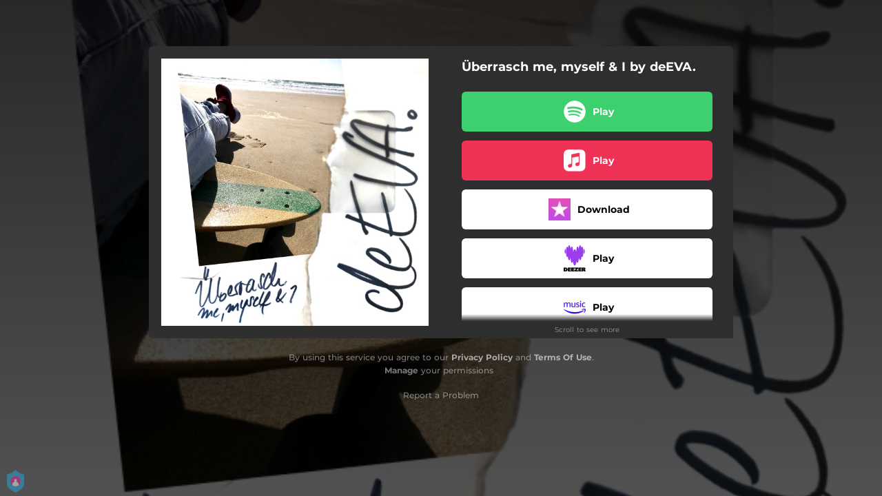

--- FILE ---
content_type: text/html; charset=utf-8
request_url: https://backl.ink/146834073
body_size: 22816
content:
<!doctype html>
<html data-n-head-ssr lang="en" data-n-head="%7B%22lang%22:%7B%22ssr%22:%22en%22%7D%7D">
  <head >
    <link rel="dns-prefetch" href="https://fonts.gstatic.com/">
    <link rel="preconnect" href="https://fonts.gstatic.com/">
    <link rel="dns-prefetch" href="https://ib.adnxs.com">
    <link rel="preconnect" href="https://ib.adnxs.com">
    <link rel="dns-prefetch" href="https://connect.facebook.net">
    <link rel="preconnect" href="https://connect.facebook.net">
    <title>Überrasch me, myself &amp; I by deEVA.</title><meta data-n-head="ssr" name="viewport" content="width=device-width, initial-scale=1"><meta data-n-head="ssr" property="description" content="Listen to Überrasch me, myself &amp; I by deEVA."><meta data-n-head="ssr" property="og:url" content="https://backl.ink/146834073"><meta data-n-head="ssr" data-hid="og:title" property="og:title" content="Überrasch me, myself &amp; I by deEVA."><meta data-n-head="ssr" data-hid="og:description" property="og:description" content="Listen to Überrasch me, myself &amp; I by deEVA."><meta data-n-head="ssr" property="og:image" content="https://imagestore.ffm.to/link/e2bef167368fb3acf0388f1e74b3757b.jpg"><meta data-n-head="ssr" property="twitter:card" content="summary_large_image"><meta data-n-head="ssr" property="twitter:url" content="https://backl.ink/146834073"><meta data-n-head="ssr" property="twitter:title" content="Überrasch me, myself &amp; I by deEVA."><meta data-n-head="ssr" property="twitter:description" content="Listen to Überrasch me, myself &amp; I by deEVA."><meta data-n-head="ssr" property="twitter:image" content="https://imagestore.ffm.to/link/e2bef167368fb3acf0388f1e74b3757b.jpg"><link data-n-head="ssr" rel="alternate" type="application/json+oembed" href="https://api.ffm.to/smartlink/oembed?url=https%3A%2F%2Fbackl.ink%2F146834073&amp;format=json"><link data-n-head="ssr" rel="icon" type="image/x-icon" href="/believe-icon.png"><noscript data-n-head="ssr"><iframe src="https://www.googletagmanager.com/ns.html?id=GTM-W3NCRHH" height="0" width="0" style="display:none;visibility:hidden"></iframe></noscript><style data-vue-ssr-id="7351ffee:0 8334ae78:0 59f1e024:0 677b47ce:0 0c621273:0 5ae6f968:0 346be13f:0 977a4e0a:0 25b8951e:0 07cf718a:0 3e4d37e0:0 60066a18:0 80fd7570:0 865df708:0 2d93a33a:0 97b5a99e:0 bf30cc42:0 c951707e:0 d28a3b16:0">/*! normalize.css v8.0.1 | MIT License | github.com/necolas/normalize.css */html{line-height:1.15;-webkit-text-size-adjust:100%}body{margin:0}main{display:block}h1{font-size:2em;margin:.67em 0}hr{box-sizing:content-box;height:0;overflow:visible}pre{font-family:monospace,monospace;font-size:1em}a{background-color:transparent}abbr[title]{border-bottom:none;text-decoration:underline;-webkit-text-decoration:underline dotted;text-decoration:underline dotted}b,strong{font-weight:bolder}code,kbd,samp{font-family:monospace,monospace;font-size:1em}small{font-size:80%}sub,sup{font-size:75%;line-height:0;position:relative;vertical-align:baseline}sub{bottom:-.25em}sup{top:-.5em}img{border-style:none}button,input,optgroup,select,textarea{font-family:inherit;font-size:100%;line-height:1.15;margin:0}button,input{overflow:visible}button,select{text-transform:none}[type=button],[type=reset],[type=submit],button{-webkit-appearance:button}[type=button]::-moz-focus-inner,[type=reset]::-moz-focus-inner,[type=submit]::-moz-focus-inner,button::-moz-focus-inner{border-style:none;padding:0}[type=button]:-moz-focusring,[type=reset]:-moz-focusring,[type=submit]:-moz-focusring,button:-moz-focusring{outline:1px dotted ButtonText}fieldset{padding:.35em .75em .625em}legend{box-sizing:border-box;color:inherit;display:table;max-width:100%;padding:0;white-space:normal}progress{vertical-align:baseline}textarea{overflow:auto}[type=checkbox],[type=radio]{box-sizing:border-box;padding:0}[type=number]::-webkit-inner-spin-button,[type=number]::-webkit-outer-spin-button{height:auto}[type=search]{-webkit-appearance:textfield;outline-offset:-2px}[type=search]::-webkit-search-decoration{-webkit-appearance:none}::-webkit-file-upload-button{-webkit-appearance:button;font:inherit}details{display:block}summary{display:list-item}[hidden],template{display:none}blockquote,dd,dl,figure,h1,h2,h3,h4,h5,h6,hr,p,pre{margin:0}button{background-color:transparent;background-image:none}button:focus{outline:1px dotted;outline:5px auto -webkit-focus-ring-color}fieldset,ol,ul{margin:0;padding:0}ol,ul{list-style:none}html{font-family:system-ui,-apple-system,Segoe UI,Roboto,Ubuntu,Cantarell,Noto Sans,sans-serif,BlinkMacSystemFont,"Segoe UI","Helvetica Neue",Arial,"Noto Sans","Apple Color Emoji","Segoe UI Emoji","Segoe UI Symbol","Noto Color Emoji";line-height:1.5}*,:after,:before{box-sizing:border-box;border:0 solid #e2e8f0}hr{border-top-width:1px}img{border-style:solid}textarea{resize:vertical}input::-moz-placeholder,textarea::-moz-placeholder{color:#a0aec0}input::placeholder,textarea::placeholder{color:#a0aec0}[role=button],button{cursor:pointer}table{border-collapse:collapse}h1,h2,h3,h4,h5,h6{font-size:inherit;font-weight:inherit}a{color:inherit;text-decoration:inherit}button,input,optgroup,select,textarea{padding:0;line-height:inherit;color:inherit}code,kbd,pre,samp{font-family:Menlo,Monaco,Consolas,"Liberation Mono","Courier New",monospace}audio,canvas,embed,iframe,img,object,svg,video{display:block;vertical-align:middle}img,video{max-width:100%;height:auto}.container{width:100%}@media (min-width:0px){.container{max-width:0}}@media (min-width:320px){.container{max-width:320px}}@media (min-width:480px){.container{max-width:480px}}@media (min-width:640px){.container{max-width:640px}}@media (min-width:768px){.container{max-width:768px}}@media (min-width:1024px){.container{max-width:1024px}}@media (min-width:1280px){.container{max-width:1280px}}.appearance-none{-webkit-appearance:none;-moz-appearance:none;appearance:none}.bg-transparent{background-color:transparent}.bg-black{--bg-opacity:1;background-color:#000;background-color:rgba(0,0,0,var(--bg-opacity))}.bg-white{--bg-opacity:1;background-color:#fff;background-color:rgba(255,255,255,var(--bg-opacity))}.bg-gray-300{--bg-opacity:1;background-color:#e2e8f0;background-color:rgba(226,232,240,var(--bg-opacity))}.bg-yellow-400{--bg-opacity:1;background-color:#f6e05e;background-color:rgba(246,224,94,var(--bg-opacity))}.bg-blue-500{--bg-opacity:1;background-color:#4299e1;background-color:rgba(66,153,225,var(--bg-opacity))}.hover\:bg-gray-800:hover{--bg-opacity:1;background-color:#2d3748;background-color:rgba(45,55,72,var(--bg-opacity))}.hover\:bg-blue-700:hover{--bg-opacity:1;background-color:#2b6cb0;background-color:rgba(43,108,176,var(--bg-opacity))}.bg-opacity-50{--bg-opacity:0.5}.bg-opacity-75{--bg-opacity:0.75}.hover\:bg-opacity-100:hover{--bg-opacity:1}.border-transparent{border-color:transparent}.border-gray-300{--border-opacity:1;border-color:#e2e8f0;border-color:rgba(226,232,240,var(--border-opacity))}.border-gray-800{--border-opacity:1;border-color:#2d3748;border-color:rgba(45,55,72,var(--border-opacity))}.border-red-500{--border-opacity:1;border-color:#f56565;border-color:rgba(245,101,101,var(--border-opacity))}.rounded-none{border-radius:0}.rounded-sm{border-radius:.125rem}.rounded{border-radius:.25rem}.rounded-md{border-radius:.375rem}.rounded-lg{border-radius:.5rem}.rounded-full{border-radius:9999px}.rounded-t-none{border-top-left-radius:0;border-top-right-radius:0}.rounded-r-none{border-top-right-radius:0;border-bottom-right-radius:0}.rounded-b-none{border-bottom-right-radius:0;border-bottom-left-radius:0}.rounded-l-none{border-top-left-radius:0;border-bottom-left-radius:0}.rounded-r-sm{border-top-right-radius:.125rem}.rounded-b-sm,.rounded-r-sm{border-bottom-right-radius:.125rem}.rounded-b-sm,.rounded-l-sm{border-bottom-left-radius:.125rem}.rounded-l-sm{border-top-left-radius:.125rem}.rounded-r{border-top-right-radius:.25rem}.rounded-b,.rounded-r{border-bottom-right-radius:.25rem}.rounded-b,.rounded-l{border-bottom-left-radius:.25rem}.rounded-l{border-top-left-radius:.25rem}.rounded-r-md{border-top-right-radius:.375rem}.rounded-b-md,.rounded-r-md{border-bottom-right-radius:.375rem}.rounded-b-md,.rounded-l-md{border-bottom-left-radius:.375rem}.rounded-l-md{border-top-left-radius:.375rem}.rounded-r-lg{border-top-right-radius:.5rem}.rounded-b-lg,.rounded-r-lg{border-bottom-right-radius:.5rem}.rounded-b-lg,.rounded-l-lg{border-bottom-left-radius:.5rem}.rounded-l-lg{border-top-left-radius:.5rem}.rounded-r-full{border-top-right-radius:9999px}.rounded-b-full,.rounded-r-full{border-bottom-right-radius:9999px}.rounded-b-full,.rounded-l-full{border-bottom-left-radius:9999px}.rounded-l-full{border-top-left-radius:9999px}.border-2{border-width:2px}.border{border-width:1px}.border-r{border-right-width:1px}.cursor-pointer{cursor:pointer}.block{display:block}.inline-block{display:inline-block}.flex{display:flex}.inline-flex{display:inline-flex}.table{display:table}.contents{display:contents}.hidden{display:none}.flex-row{flex-direction:row}.flex-col{flex-direction:column}.flex-wrap{flex-wrap:wrap}.items-center{align-items:center}.justify-end{justify-content:flex-end}.justify-center{justify-content:center}.justify-between{justify-content:space-between}.flex-auto{flex:1 1 auto}.flex-none{flex:none}.flex-grow{flex-grow:1}.flex-shrink-0{flex-shrink:0}.flex-shrink{flex-shrink:1}.font-light{font-weight:300}.font-medium{font-weight:500}.font-semibold{font-weight:600}.font-bold{font-weight:700}.h-0{height:0}.h-1{height:.25rem}.h-2{height:.5rem}.h-3{height:.75rem}.h-4{height:1rem}.h-5{height:1.25rem}.h-6{height:1.5rem}.h-8{height:2rem}.h-10{height:2.5rem}.h-12{height:3rem}.h-16{height:4rem}.h-20{height:5rem}.h-24{height:6rem}.h-32{height:8rem}.h-40{height:10rem}.h-48{height:12rem}.h-56{height:14rem}.h-64{height:16rem}.h-auto{height:auto}.h-full{height:100%}.h-screen{height:100vh}.text-xs{font-size:.75rem}.text-sm{font-size:.875rem}.text-base{font-size:1rem}.text-lg{font-size:1.125rem}.text-xl{font-size:1.25rem}.text-2xl{font-size:1.5rem}.text-sme{font-size:.93rem}.leading-7{line-height:1.75rem}.leading-none{line-height:1}.leading-normal{line-height:1.5}.list-inside{list-style-position:inside}.list-outside{list-style-position:outside}.list-decimal{list-style-type:decimal}.m-2{margin:.5rem}.m-6{margin:1.5rem}.m-auto{margin:auto}.my-2{margin-top:.5rem;margin-bottom:.5rem}.mx-2{margin-left:.5rem;margin-right:.5rem}.mx-3{margin-left:.75rem;margin-right:.75rem}.my-4{margin-top:1rem;margin-bottom:1rem}.mx-4{margin-left:1rem;margin-right:1rem}.my-8{margin-top:2rem;margin-bottom:2rem}.my-auto{margin-top:auto;margin-bottom:auto}.mx-auto{margin-left:auto;margin-right:auto}.-my-24{margin-top:-6rem;margin-bottom:-6rem}.mt-1{margin-top:.25rem}.mb-1{margin-bottom:.25rem}.ml-1{margin-left:.25rem}.mt-2{margin-top:.5rem}.mr-2{margin-right:.5rem}.mb-2{margin-bottom:.5rem}.mt-3{margin-top:.75rem}.mb-3{margin-bottom:.75rem}.mt-4{margin-top:1rem}.mr-4{margin-right:1rem}.mb-4{margin-bottom:1rem}.mt-5{margin-top:1.25rem}.mt-6{margin-top:1.5rem}.mb-6{margin-bottom:1.5rem}.mt-10{margin-top:2.5rem}.mb-10{margin-bottom:2.5rem}.mt-20{margin-top:5rem}.ml-auto{margin-left:auto}.max-w-xs{max-width:20rem}.max-w-lg{max-width:32rem}.max-w-4xl{max-width:56rem}.min-h-8{min-height:2rem}.min-h-10{min-height:2.5rem}.min-h-full{min-height:100%}.min-w-8{min-width:2rem}.min-w-20{min-width:5rem}.object-cover{-o-object-fit:cover;object-fit:cover}.opacity-75{opacity:.75}.focus\:outline-none:focus,.outline-none{outline:2px solid transparent;outline-offset:2px}.overflow-hidden{overflow:hidden}.overflow-x-scroll{overflow-x:scroll}.p-2{padding:.5rem}.p-3{padding:.75rem}.p-4{padding:1rem}.py-1{padding-top:.25rem;padding-bottom:.25rem}.px-1{padding-left:.25rem;padding-right:.25rem}.py-2{padding-top:.5rem;padding-bottom:.5rem}.px-2{padding-left:.5rem;padding-right:.5rem}.py-3{padding-top:.75rem;padding-bottom:.75rem}.px-3{padding-left:.75rem;padding-right:.75rem}.py-4{padding-top:1rem;padding-bottom:1rem}.px-4{padding-left:1rem;padding-right:1rem}.px-6{padding-left:1.5rem;padding-right:1.5rem}.px-8{padding-left:2rem;padding-right:2rem}.px-10{padding-left:2.5rem;padding-right:2.5rem}.pt-2{padding-top:.5rem}.pt-4{padding-top:1rem}.pb-6{padding-bottom:1.5rem}.pt-10{padding-top:2.5rem}.pb-64{padding-bottom:16rem}.static{position:static}.fixed{position:fixed}.absolute{position:absolute}.relative{position:relative}.top-0{top:0}.left-0{left:0}.shadow-sm{box-shadow:0 1px 2px 0 rgba(0,0,0,.05)}.shadow{box-shadow:0 1px 3px 0 rgba(0,0,0,.1),0 1px 2px 0 rgba(0,0,0,.06)}.shadow-lg{box-shadow:0 10px 15px -3px rgba(0,0,0,.1),0 4px 6px -2px rgba(0,0,0,.05)}.fill-current{fill:currentColor}.text-left{text-align:left}.text-center{text-align:center}.text-black{--text-opacity:1;color:#000;color:rgba(0,0,0,var(--text-opacity))}.text-white{--text-opacity:1;color:#fff;color:rgba(255,255,255,var(--text-opacity))}.text-gray-600{--text-opacity:1;color:#718096;color:rgba(113,128,150,var(--text-opacity))}.text-gray-800{--text-opacity:1;color:#2d3748;color:rgba(45,55,72,var(--text-opacity))}.text-red-500{--text-opacity:1;color:#f56565;color:rgba(245,101,101,var(--text-opacity))}.text-pink-600{--text-opacity:1;color:#d53f8c;color:rgba(213,63,140,var(--text-opacity))}.uppercase{text-transform:uppercase}.capitalize{text-transform:capitalize}.underline{text-decoration:underline}.tracking-normal{letter-spacing:0}.tracking-wide{letter-spacing:.025em}.align-middle{vertical-align:middle}.visible{visibility:visible}.invisible{visibility:hidden}.whitespace-no-wrap{white-space:nowrap}.w-0{width:0}.w-1{width:.25rem}.w-2{width:.5rem}.w-3{width:.75rem}.w-4{width:1rem}.w-5{width:1.25rem}.w-6{width:1.5rem}.w-8{width:2rem}.w-10{width:2.5rem}.w-12{width:3rem}.w-16{width:4rem}.w-20{width:5rem}.w-24{width:6rem}.w-32{width:8rem}.w-40{width:10rem}.w-48{width:12rem}.w-54{width:13.5rem}.w-56{width:14rem}.w-64{width:16rem}.w-auto{width:auto}.w-3\/4{width:75%}.w-full{width:100%}.w-screen{width:100vw}.z-10{z-index:10}.transform{--transform-translate-x:0;--transform-translate-y:0;--transform-rotate:0;--transform-skew-x:0;--transform-skew-y:0;--transform-scale-x:1;--transform-scale-y:1;transform:translateX(var(--transform-translate-x)) translateY(var(--transform-translate-y)) rotate(var(--transform-rotate)) skewX(var(--transform-skew-x)) skewY(var(--transform-skew-y)) scaleX(var(--transform-scale-x)) scaleY(var(--transform-scale-y))}.hover\:scale-105:hover{--transform-scale-x:1.05;--transform-scale-y:1.05}.transition{transition-property:background-color,border-color,color,fill,stroke,opacity,box-shadow,transform}.ease-in{transition-timing-function:cubic-bezier(.4,0,1,1)}.ease-in-out{transition-timing-function:cubic-bezier(.4,0,.2,1)}.duration-100{transition-duration:.1s}@keyframes spin{to{transform:rotate(1turn)}}@keyframes ping{75%,to{transform:scale(2);opacity:0}}@keyframes pulse{50%{opacity:.5}}@keyframes bounce{0%,to{transform:translateY(-25%);animation-timing-function:cubic-bezier(.8,0,1,1)}50%{transform:none;animation-timing-function:cubic-bezier(0,0,.2,1)}}@media (min-width:0px) and (max-width:319px){.xxs\:container{width:100%}}@media (min-width:0px) and (max-width:319px) and (min-width:0px){.xxs\:container{max-width:0}}@media (min-width:0px) and (max-width:319px) and (min-width:320px){.xxs\:container{max-width:320px}}@media (min-width:0px) and (max-width:319px) and (min-width:480px){.xxs\:container{max-width:480px}}@media (min-width:0px) and (max-width:319px) and (min-width:640px){.xxs\:container{max-width:640px}}@media (min-width:0px) and (max-width:319px) and (min-width:768px){.xxs\:container{max-width:768px}}@media (min-width:0px) and (max-width:319px) and (min-width:1024px){.xxs\:container{max-width:1024px}}@media (min-width:0px) and (max-width:319px) and (min-width:1280px){.xxs\:container{max-width:1280px}}@media (min-width:0px) and (max-width:319px){.xxs\:text-xs{font-size:.75rem}.xxs\:leading-loose{line-height:2}.xxs\:px-0{padding-left:0;padding-right:0}.xxs\:py-2{padding-top:.5rem;padding-bottom:.5rem}.xxs\:px-2{padding-left:.5rem;padding-right:.5rem}.xxs\:w-2{width:.5rem}}@media (min-width:320px) and (max-width:479px){.xs\:container{width:100%}}@media (min-width:320px) and (max-width:479px) and (min-width:0px){.xs\:container{max-width:0}}@media (min-width:320px) and (max-width:479px) and (min-width:320px){.xs\:container{max-width:320px}}@media (min-width:320px) and (max-width:479px) and (min-width:480px){.xs\:container{max-width:480px}}@media (min-width:320px) and (max-width:479px) and (min-width:640px){.xs\:container{max-width:640px}}@media (min-width:320px) and (max-width:479px) and (min-width:768px){.xs\:container{max-width:768px}}@media (min-width:320px) and (max-width:479px) and (min-width:1024px){.xs\:container{max-width:1024px}}@media (min-width:320px) and (max-width:479px) and (min-width:1280px){.xs\:container{max-width:1280px}}@media (min-width:320px) and (max-width:479px){.xs\:rounded-l-md{border-top-left-radius:.375rem;border-bottom-left-radius:.375rem}.xs\:flex-col{flex-direction:column}.xs\:text-sm{font-size:.875rem}.xs\:leading-6{line-height:1.5rem}.xs\:px-0{padding-left:0;padding-right:0}.xs\:px-2{padding-left:.5rem;padding-right:.5rem}}@media (min-width:480px) and (max-width:639px){.xsm\:container{width:100%}}@media (min-width:480px) and (max-width:639px) and (min-width:0px){.xsm\:container{max-width:0}}@media (min-width:480px) and (max-width:639px) and (min-width:320px){.xsm\:container{max-width:320px}}@media (min-width:480px) and (max-width:639px) and (min-width:480px){.xsm\:container{max-width:480px}}@media (min-width:480px) and (max-width:639px) and (min-width:640px){.xsm\:container{max-width:640px}}@media (min-width:480px) and (max-width:639px) and (min-width:768px){.xsm\:container{max-width:768px}}@media (min-width:480px) and (max-width:639px) and (min-width:1024px){.xsm\:container{max-width:1024px}}@media (min-width:480px) and (max-width:639px) and (min-width:1280px){.xsm\:container{max-width:1280px}}@media (min-width:480px) and (max-width:639px){.xsm\:rounded-l-md{border-top-left-radius:.375rem;border-bottom-left-radius:.375rem}.xsm\:flex-col{flex-direction:column}}@media (min-width:640px) and (max-width:767px){.sm\:container{width:100%}}@media (min-width:640px) and (max-width:767px) and (min-width:0px){.sm\:container{max-width:0}}@media (min-width:640px) and (max-width:767px) and (min-width:320px){.sm\:container{max-width:320px}}@media (min-width:640px) and (max-width:767px) and (min-width:480px){.sm\:container{max-width:480px}}@media (min-width:640px) and (max-width:767px) and (min-width:640px){.sm\:container{max-width:640px}}@media (min-width:640px) and (max-width:767px) and (min-width:768px){.sm\:container{max-width:768px}}@media (min-width:640px) and (max-width:767px) and (min-width:1024px){.sm\:container{max-width:1024px}}@media (min-width:640px) and (max-width:767px) and (min-width:1280px){.sm\:container{max-width:1280px}}@media (min-width:640px) and (max-width:767px){.sm\:rounded-l-md{border-top-left-radius:.375rem;border-bottom-left-radius:.375rem}.sm\:flex-col{flex-direction:column}.sm\:text-sm{font-size:.875rem}.sm\:mt-0{margin-top:0}.sm\:ml-3{margin-left:.75rem}}@media (min-width:768px) and (max-width:1023px){.md\:container{width:100%}}@media (min-width:768px) and (max-width:1023px) and (min-width:0px){.md\:container{max-width:0}}@media (min-width:768px) and (max-width:1023px) and (min-width:320px){.md\:container{max-width:320px}}@media (min-width:768px) and (max-width:1023px) and (min-width:480px){.md\:container{max-width:480px}}@media (min-width:768px) and (max-width:1023px) and (min-width:640px){.md\:container{max-width:640px}}@media (min-width:768px) and (max-width:1023px) and (min-width:768px){.md\:container{max-width:768px}}@media (min-width:768px) and (max-width:1023px) and (min-width:1024px){.md\:container{max-width:1024px}}@media (min-width:768px) and (max-width:1023px) and (min-width:1280px){.md\:container{max-width:1280px}}@media (min-width:768px) and (max-width:1023px){.md\:flex{display:flex}.md\:p-10{padding:2.5rem}}@media (min-width:1024px) and (max-width:1279px){.lg\:container{width:100%}}@media (min-width:1024px) and (max-width:1279px) and (min-width:0px){.lg\:container{max-width:0}}@media (min-width:1024px) and (max-width:1279px) and (min-width:320px){.lg\:container{max-width:320px}}@media (min-width:1024px) and (max-width:1279px) and (min-width:480px){.lg\:container{max-width:480px}}@media (min-width:1024px) and (max-width:1279px) and (min-width:640px){.lg\:container{max-width:640px}}@media (min-width:1024px) and (max-width:1279px) and (min-width:768px){.lg\:container{max-width:768px}}@media (min-width:1024px) and (max-width:1279px) and (min-width:1024px){.lg\:container{max-width:1024px}}@media (min-width:1024px) and (max-width:1279px) and (min-width:1280px){.lg\:container{max-width:1280px}}@media (min-width:1024px) and (max-width:1279px){.lg\:rounded-b-none{border-bottom-right-radius:0;border-bottom-left-radius:0}.lg\:rounded-r{border-top-right-radius:.25rem;border-bottom-right-radius:.25rem}.lg\:flex{display:flex}.lg\:justify-between{justify-content:space-between}.lg\:h-10{height:2.5rem}.lg\:max-w-full{max-width:100%}.lg\:w-10{width:2.5rem}.lg\:w-full{width:100%}.lg\:transform{--transform-translate-x:0;--transform-translate-y:0;--transform-rotate:0;--transform-skew-x:0;--transform-skew-y:0;--transform-scale-x:1;--transform-scale-y:1;transform:translateX(var(--transform-translate-x)) translateY(var(--transform-translate-y)) rotate(var(--transform-rotate)) skewX(var(--transform-skew-x)) skewY(var(--transform-skew-y)) scaleX(var(--transform-scale-x)) scaleY(var(--transform-scale-y))}}@media (min-width:1280px){.xl\:container{width:100%}}@media (min-width:1280px) and (min-width:0px){.xl\:container{max-width:0}}@media (min-width:1280px) and (min-width:320px){.xl\:container{max-width:320px}}@media (min-width:1280px) and (min-width:480px){.xl\:container{max-width:480px}}@media (min-width:1280px) and (min-width:640px){.xl\:container{max-width:640px}}@media (min-width:1280px) and (min-width:768px){.xl\:container{max-width:768px}}@media (min-width:1280px) and (min-width:1024px){.xl\:container{max-width:1024px}}@media (min-width:1280px) and (min-width:1280px){.xl\:container{max-width:1280px}}@media (min-width:1280px){.xl\:flex{display:flex}.xl\:justify-between{justify-content:space-between}.xl\:h-10{height:2.5rem}.xl\:w-10{width:2.5rem}.xl\:w-full{width:100%}.xl\:transform{--transform-translate-x:0;--transform-translate-y:0;--transform-rotate:0;--transform-skew-x:0;--transform-skew-y:0;--transform-scale-x:1;--transform-scale-y:1;transform:translateX(var(--transform-translate-x)) translateY(var(--transform-translate-y)) rotate(var(--transform-rotate)) skewX(var(--transform-skew-x)) skewY(var(--transform-skew-y)) scaleX(var(--transform-scale-x)) scaleY(var(--transform-scale-y))}}
@font-face{font-family:"Montserrat";font-style:normal;font-weight:100;font-display:swap;src:url(https://fonts.gstatic.com/s/montserrat/v18/JTUQjIg1_i6t8kCHKm45_QpRxC7m0dR9pBOi.woff2) format("woff2");unicode-range:u+0460-052f,u+1c80-1c88,u+20b4,u+2de0-2dff,u+a640-a69f,u+fe2e-fe2f}@font-face{font-family:"Montserrat";font-style:normal;font-weight:100;font-display:swap;src:url(https://fonts.gstatic.com/s/montserrat/v18/JTUQjIg1_i6t8kCHKm45_QpRzS7m0dR9pBOi.woff2) format("woff2");unicode-range:u+0400-045f,u+0490-0491,u+04b0-04b1,u+2116}@font-face{font-family:"Montserrat";font-style:normal;font-weight:100;font-display:swap;src:url(https://fonts.gstatic.com/s/montserrat/v18/JTUQjIg1_i6t8kCHKm45_QpRxi7m0dR9pBOi.woff2) format("woff2");unicode-range:u+0102-0103,u+0110-0111,u+0128-0129,u+0168-0169,u+01a0-01a1,u+01af-01b0,u+1ea0-1ef9,u+20ab}@font-face{font-family:"Montserrat";font-style:normal;font-weight:100;font-display:swap;src:url(https://fonts.gstatic.com/s/montserrat/v18/JTUQjIg1_i6t8kCHKm45_QpRxy7m0dR9pBOi.woff2) format("woff2");unicode-range:u+0100-024f,u+0259,u+1e??,u+2020,u+20a0-20ab,u+20ad-20cf,u+2113,u+2c60-2c7f,u+a720-a7ff}@font-face{font-family:"Montserrat";font-style:normal;font-weight:100;font-display:swap;src:url(https://fonts.gstatic.com/s/montserrat/v18/JTUQjIg1_i6t8kCHKm45_QpRyS7m0dR9pA.woff2) format("woff2");unicode-range:u+00??,u+0131,u+0152-0153,u+02bb-02bc,u+02c6,u+02da,u+02dc,u+2000-206f,u+2074,u+20ac,u+2122,u+2191,u+2193,u+2212,u+2215,u+feff,u+fffd}@font-face{font-family:"Montserrat";font-style:normal;font-weight:200;font-display:swap;src:url(https://fonts.gstatic.com/s/montserrat/v18/JTURjIg1_i6t8kCHKm45_aZA3gTD_vx3rCubqg.woff2) format("woff2");unicode-range:u+0460-052f,u+1c80-1c88,u+20b4,u+2de0-2dff,u+a640-a69f,u+fe2e-fe2f}@font-face{font-family:"Montserrat";font-style:normal;font-weight:200;font-display:swap;src:url(https://fonts.gstatic.com/s/montserrat/v18/JTURjIg1_i6t8kCHKm45_aZA3g3D_vx3rCubqg.woff2) format("woff2");unicode-range:u+0400-045f,u+0490-0491,u+04b0-04b1,u+2116}@font-face{font-family:"Montserrat";font-style:normal;font-weight:200;font-display:swap;src:url(https://fonts.gstatic.com/s/montserrat/v18/JTURjIg1_i6t8kCHKm45_aZA3gbD_vx3rCubqg.woff2) format("woff2");unicode-range:u+0102-0103,u+0110-0111,u+0128-0129,u+0168-0169,u+01a0-01a1,u+01af-01b0,u+1ea0-1ef9,u+20ab}@font-face{font-family:"Montserrat";font-style:normal;font-weight:200;font-display:swap;src:url(https://fonts.gstatic.com/s/montserrat/v18/JTURjIg1_i6t8kCHKm45_aZA3gfD_vx3rCubqg.woff2) format("woff2");unicode-range:u+0100-024f,u+0259,u+1e??,u+2020,u+20a0-20ab,u+20ad-20cf,u+2113,u+2c60-2c7f,u+a720-a7ff}@font-face{font-family:"Montserrat";font-style:normal;font-weight:200;font-display:swap;src:url(https://fonts.gstatic.com/s/montserrat/v18/JTURjIg1_i6t8kCHKm45_aZA3gnD_vx3rCs.woff2) format("woff2");unicode-range:u+00??,u+0131,u+0152-0153,u+02bb-02bc,u+02c6,u+02da,u+02dc,u+2000-206f,u+2074,u+20ac,u+2122,u+2191,u+2193,u+2212,u+2215,u+feff,u+fffd}@font-face{font-family:"Montserrat";font-style:normal;font-weight:300;font-display:swap;src:url(https://fonts.gstatic.com/s/montserrat/v18/JTURjIg1_i6t8kCHKm45_cJD3gTD_vx3rCubqg.woff2) format("woff2");unicode-range:u+0460-052f,u+1c80-1c88,u+20b4,u+2de0-2dff,u+a640-a69f,u+fe2e-fe2f}@font-face{font-family:"Montserrat";font-style:normal;font-weight:300;font-display:swap;src:url(https://fonts.gstatic.com/s/montserrat/v18/JTURjIg1_i6t8kCHKm45_cJD3g3D_vx3rCubqg.woff2) format("woff2");unicode-range:u+0400-045f,u+0490-0491,u+04b0-04b1,u+2116}@font-face{font-family:"Montserrat";font-style:normal;font-weight:300;font-display:swap;src:url(https://fonts.gstatic.com/s/montserrat/v18/JTURjIg1_i6t8kCHKm45_cJD3gbD_vx3rCubqg.woff2) format("woff2");unicode-range:u+0102-0103,u+0110-0111,u+0128-0129,u+0168-0169,u+01a0-01a1,u+01af-01b0,u+1ea0-1ef9,u+20ab}@font-face{font-family:"Montserrat";font-style:normal;font-weight:300;font-display:swap;src:url(https://fonts.gstatic.com/s/montserrat/v18/JTURjIg1_i6t8kCHKm45_cJD3gfD_vx3rCubqg.woff2) format("woff2");unicode-range:u+0100-024f,u+0259,u+1e??,u+2020,u+20a0-20ab,u+20ad-20cf,u+2113,u+2c60-2c7f,u+a720-a7ff}@font-face{font-family:"Montserrat";font-style:normal;font-weight:300;font-display:swap;src:url(https://fonts.gstatic.com/s/montserrat/v18/JTURjIg1_i6t8kCHKm45_cJD3gnD_vx3rCs.woff2) format("woff2");unicode-range:u+00??,u+0131,u+0152-0153,u+02bb-02bc,u+02c6,u+02da,u+02dc,u+2000-206f,u+2074,u+20ac,u+2122,u+2191,u+2193,u+2212,u+2215,u+feff,u+fffd}@font-face{font-family:"Montserrat";font-style:normal;font-weight:400;font-display:swap;src:url(https://fonts.gstatic.com/s/montserrat/v18/JTUSjIg1_i6t8kCHKm459WRhyyTh89ZNpQ.woff2) format("woff2");unicode-range:u+0460-052f,u+1c80-1c88,u+20b4,u+2de0-2dff,u+a640-a69f,u+fe2e-fe2f}@font-face{font-family:"Montserrat";font-style:normal;font-weight:400;font-display:swap;src:url(https://fonts.gstatic.com/s/montserrat/v18/JTUSjIg1_i6t8kCHKm459W1hyyTh89ZNpQ.woff2) format("woff2");unicode-range:u+0400-045f,u+0490-0491,u+04b0-04b1,u+2116}@font-face{font-family:"Montserrat";font-style:normal;font-weight:400;font-display:swap;src:url(https://fonts.gstatic.com/s/montserrat/v18/JTUSjIg1_i6t8kCHKm459WZhyyTh89ZNpQ.woff2) format("woff2");unicode-range:u+0102-0103,u+0110-0111,u+0128-0129,u+0168-0169,u+01a0-01a1,u+01af-01b0,u+1ea0-1ef9,u+20ab}@font-face{font-family:"Montserrat";font-style:normal;font-weight:400;font-display:swap;src:url(https://fonts.gstatic.com/s/montserrat/v18/JTUSjIg1_i6t8kCHKm459WdhyyTh89ZNpQ.woff2) format("woff2");unicode-range:u+0100-024f,u+0259,u+1e??,u+2020,u+20a0-20ab,u+20ad-20cf,u+2113,u+2c60-2c7f,u+a720-a7ff}@font-face{font-family:"Montserrat";font-style:normal;font-weight:400;font-display:swap;src:url(https://fonts.gstatic.com/s/montserrat/v18/JTUSjIg1_i6t8kCHKm459WlhyyTh89Y.woff2) format("woff2");unicode-range:u+00??,u+0131,u+0152-0153,u+02bb-02bc,u+02c6,u+02da,u+02dc,u+2000-206f,u+2074,u+20ac,u+2122,u+2191,u+2193,u+2212,u+2215,u+feff,u+fffd}@font-face{font-family:"Montserrat";font-style:normal;font-weight:500;font-display:swap;src:url(https://fonts.gstatic.com/s/montserrat/v18/JTURjIg1_i6t8kCHKm45_ZpC3gTD_vx3rCubqg.woff2) format("woff2");unicode-range:u+0460-052f,u+1c80-1c88,u+20b4,u+2de0-2dff,u+a640-a69f,u+fe2e-fe2f}@font-face{font-family:"Montserrat";font-style:normal;font-weight:500;font-display:swap;src:url(https://fonts.gstatic.com/s/montserrat/v18/JTURjIg1_i6t8kCHKm45_ZpC3g3D_vx3rCubqg.woff2) format("woff2");unicode-range:u+0400-045f,u+0490-0491,u+04b0-04b1,u+2116}@font-face{font-family:"Montserrat";font-style:normal;font-weight:500;font-display:swap;src:url(https://fonts.gstatic.com/s/montserrat/v18/JTURjIg1_i6t8kCHKm45_ZpC3gbD_vx3rCubqg.woff2) format("woff2");unicode-range:u+0102-0103,u+0110-0111,u+0128-0129,u+0168-0169,u+01a0-01a1,u+01af-01b0,u+1ea0-1ef9,u+20ab}@font-face{font-family:"Montserrat";font-style:normal;font-weight:500;font-display:swap;src:url(https://fonts.gstatic.com/s/montserrat/v18/JTURjIg1_i6t8kCHKm45_ZpC3gfD_vx3rCubqg.woff2) format("woff2");unicode-range:u+0100-024f,u+0259,u+1e??,u+2020,u+20a0-20ab,u+20ad-20cf,u+2113,u+2c60-2c7f,u+a720-a7ff}@font-face{font-family:"Montserrat";font-style:normal;font-weight:500;font-display:swap;src:url(https://fonts.gstatic.com/s/montserrat/v18/JTURjIg1_i6t8kCHKm45_ZpC3gnD_vx3rCs.woff2) format("woff2");unicode-range:u+00??,u+0131,u+0152-0153,u+02bb-02bc,u+02c6,u+02da,u+02dc,u+2000-206f,u+2074,u+20ac,u+2122,u+2191,u+2193,u+2212,u+2215,u+feff,u+fffd}@font-face{font-family:"Montserrat";font-style:normal;font-weight:600;font-display:swap;src:url(https://fonts.gstatic.com/s/montserrat/v18/JTURjIg1_i6t8kCHKm45_bZF3gTD_vx3rCubqg.woff2) format("woff2");unicode-range:u+0460-052f,u+1c80-1c88,u+20b4,u+2de0-2dff,u+a640-a69f,u+fe2e-fe2f}@font-face{font-family:"Montserrat";font-style:normal;font-weight:600;font-display:swap;src:url(https://fonts.gstatic.com/s/montserrat/v18/JTURjIg1_i6t8kCHKm45_bZF3g3D_vx3rCubqg.woff2) format("woff2");unicode-range:u+0400-045f,u+0490-0491,u+04b0-04b1,u+2116}@font-face{font-family:"Montserrat";font-style:normal;font-weight:600;font-display:swap;src:url(https://fonts.gstatic.com/s/montserrat/v18/JTURjIg1_i6t8kCHKm45_bZF3gbD_vx3rCubqg.woff2) format("woff2");unicode-range:u+0102-0103,u+0110-0111,u+0128-0129,u+0168-0169,u+01a0-01a1,u+01af-01b0,u+1ea0-1ef9,u+20ab}@font-face{font-family:"Montserrat";font-style:normal;font-weight:600;font-display:swap;src:url(https://fonts.gstatic.com/s/montserrat/v18/JTURjIg1_i6t8kCHKm45_bZF3gfD_vx3rCubqg.woff2) format("woff2");unicode-range:u+0100-024f,u+0259,u+1e??,u+2020,u+20a0-20ab,u+20ad-20cf,u+2113,u+2c60-2c7f,u+a720-a7ff}@font-face{font-family:"Montserrat";font-style:normal;font-weight:600;font-display:swap;src:url(https://fonts.gstatic.com/s/montserrat/v18/JTURjIg1_i6t8kCHKm45_bZF3gnD_vx3rCs.woff2) format("woff2");unicode-range:u+00??,u+0131,u+0152-0153,u+02bb-02bc,u+02c6,u+02da,u+02dc,u+2000-206f,u+2074,u+20ac,u+2122,u+2191,u+2193,u+2212,u+2215,u+feff,u+fffd}@font-face{font-family:"Montserrat";font-style:normal;font-weight:700;font-display:swap;src:url(https://fonts.gstatic.com/s/montserrat/v18/JTURjIg1_i6t8kCHKm45_dJE3gTD_vx3rCubqg.woff2) format("woff2");unicode-range:u+0460-052f,u+1c80-1c88,u+20b4,u+2de0-2dff,u+a640-a69f,u+fe2e-fe2f}@font-face{font-family:"Montserrat";font-style:normal;font-weight:700;font-display:swap;src:url(https://fonts.gstatic.com/s/montserrat/v18/JTURjIg1_i6t8kCHKm45_dJE3g3D_vx3rCubqg.woff2) format("woff2");unicode-range:u+0400-045f,u+0490-0491,u+04b0-04b1,u+2116}@font-face{font-family:"Montserrat";font-style:normal;font-weight:700;font-display:swap;src:url(https://fonts.gstatic.com/s/montserrat/v18/JTURjIg1_i6t8kCHKm45_dJE3gbD_vx3rCubqg.woff2) format("woff2");unicode-range:u+0102-0103,u+0110-0111,u+0128-0129,u+0168-0169,u+01a0-01a1,u+01af-01b0,u+1ea0-1ef9,u+20ab}@font-face{font-family:"Montserrat";font-style:normal;font-weight:700;font-display:swap;src:url(https://fonts.gstatic.com/s/montserrat/v18/JTURjIg1_i6t8kCHKm45_dJE3gfD_vx3rCubqg.woff2) format("woff2");unicode-range:u+0100-024f,u+0259,u+1e??,u+2020,u+20a0-20ab,u+20ad-20cf,u+2113,u+2c60-2c7f,u+a720-a7ff}@font-face{font-family:"Montserrat";font-style:normal;font-weight:700;font-display:swap;src:url(https://fonts.gstatic.com/s/montserrat/v18/JTURjIg1_i6t8kCHKm45_dJE3gnD_vx3rCs.woff2) format("woff2");unicode-range:u+00??,u+0131,u+0152-0153,u+02bb-02bc,u+02c6,u+02da,u+02dc,u+2000-206f,u+2074,u+20ac,u+2122,u+2191,u+2193,u+2212,u+2215,u+feff,u+fffd}@font-face{font-family:"Montserrat";font-style:normal;font-weight:800;font-display:swap;src:url(https://fonts.gstatic.com/s/montserrat/v18/JTURjIg1_i6t8kCHKm45_c5H3gTD_vx3rCubqg.woff2) format("woff2");unicode-range:u+0460-052f,u+1c80-1c88,u+20b4,u+2de0-2dff,u+a640-a69f,u+fe2e-fe2f}@font-face{font-family:"Montserrat";font-style:normal;font-weight:800;font-display:swap;src:url(https://fonts.gstatic.com/s/montserrat/v18/JTURjIg1_i6t8kCHKm45_c5H3g3D_vx3rCubqg.woff2) format("woff2");unicode-range:u+0400-045f,u+0490-0491,u+04b0-04b1,u+2116}@font-face{font-family:"Montserrat";font-style:normal;font-weight:800;font-display:swap;src:url(https://fonts.gstatic.com/s/montserrat/v18/JTURjIg1_i6t8kCHKm45_c5H3gbD_vx3rCubqg.woff2) format("woff2");unicode-range:u+0102-0103,u+0110-0111,u+0128-0129,u+0168-0169,u+01a0-01a1,u+01af-01b0,u+1ea0-1ef9,u+20ab}@font-face{font-family:"Montserrat";font-style:normal;font-weight:800;font-display:swap;src:url(https://fonts.gstatic.com/s/montserrat/v18/JTURjIg1_i6t8kCHKm45_c5H3gfD_vx3rCubqg.woff2) format("woff2");unicode-range:u+0100-024f,u+0259,u+1e??,u+2020,u+20a0-20ab,u+20ad-20cf,u+2113,u+2c60-2c7f,u+a720-a7ff}@font-face{font-family:"Montserrat";font-style:normal;font-weight:800;font-display:swap;src:url(https://fonts.gstatic.com/s/montserrat/v18/JTURjIg1_i6t8kCHKm45_c5H3gnD_vx3rCs.woff2) format("woff2");unicode-range:u+00??,u+0131,u+0152-0153,u+02bb-02bc,u+02c6,u+02da,u+02dc,u+2000-206f,u+2074,u+20ac,u+2122,u+2191,u+2193,u+2212,u+2215,u+feff,u+fffd}@font-face{font-family:"Montserrat";font-style:normal;font-weight:900;font-display:swap;src:url(https://fonts.gstatic.com/s/montserrat/v18/JTURjIg1_i6t8kCHKm45_epG3gTD_vx3rCubqg.woff2) format("woff2");unicode-range:u+0460-052f,u+1c80-1c88,u+20b4,u+2de0-2dff,u+a640-a69f,u+fe2e-fe2f}@font-face{font-family:"Montserrat";font-style:normal;font-weight:900;font-display:swap;src:url(https://fonts.gstatic.com/s/montserrat/v18/JTURjIg1_i6t8kCHKm45_epG3g3D_vx3rCubqg.woff2) format("woff2");unicode-range:u+0400-045f,u+0490-0491,u+04b0-04b1,u+2116}@font-face{font-family:"Montserrat";font-style:normal;font-weight:900;font-display:swap;src:url(https://fonts.gstatic.com/s/montserrat/v18/JTURjIg1_i6t8kCHKm45_epG3gbD_vx3rCubqg.woff2) format("woff2");unicode-range:u+0102-0103,u+0110-0111,u+0128-0129,u+0168-0169,u+01a0-01a1,u+01af-01b0,u+1ea0-1ef9,u+20ab}@font-face{font-family:"Montserrat";font-style:normal;font-weight:900;font-display:swap;src:url(https://fonts.gstatic.com/s/montserrat/v18/JTURjIg1_i6t8kCHKm45_epG3gfD_vx3rCubqg.woff2) format("woff2");unicode-range:u+0100-024f,u+0259,u+1e??,u+2020,u+20a0-20ab,u+20ad-20cf,u+2113,u+2c60-2c7f,u+a720-a7ff}@font-face{font-family:"Montserrat";font-style:normal;font-weight:900;font-display:swap;src:url(https://fonts.gstatic.com/s/montserrat/v18/JTURjIg1_i6t8kCHKm45_epG3gnD_vx3rCs.woff2) format("woff2");unicode-range:u+00??,u+0131,u+0152-0153,u+02bb-02bc,u+02c6,u+02da,u+02dc,u+2000-206f,u+2074,u+20ac,u+2122,u+2191,u+2193,u+2212,u+2215,u+feff,u+fffd}*{-webkit-tap-highlight-color:transparent}:focus{outline:none!important}@font-face{font-family:"MarcinTypewriter";src:url(/fonts/MarcinTypewriter-Light.woff2) format("woff2");font-weight:400;font-style:normal}input:not([type=checkbox]):not([type=radio]),textarea{-webkit-appearance:none;box-shadow:none}@font-face{font-family:"Outfit";font-style:normal;font-weight:300;font-display:swap;src:url(/fonts/outfit-1.woff2) format("woff2");unicode-range:u+0100-02af,u+0304,u+0308,u+0329,u+1e00-1e9f,u+1ef2-1eff,u+2020,u+20a0-20ab,u+20ad-20c0,u+2113,u+2c60-2c7f,u+a720-a7ff}@font-face{font-family:"Outfit";font-style:normal;font-weight:300;font-display:swap;src:url(/fonts/outfit-2.woff2) format("woff2");unicode-range:u+00??,u+0131,u+0152-0153,u+02bb-02bc,u+02c6,u+02da,u+02dc,u+0304,u+0308,u+0329,u+2000-206f,u+2074,u+20ac,u+2122,u+2191,u+2193,u+2212,u+2215,u+feff,u+fffd}@font-face{font-family:"Outfit";font-style:normal;font-weight:400;font-display:swap;src:url(/fonts/outfit-1.woff2) format("woff2");unicode-range:u+0100-02af,u+0304,u+0308,u+0329,u+1e00-1e9f,u+1ef2-1eff,u+2020,u+20a0-20ab,u+20ad-20c0,u+2113,u+2c60-2c7f,u+a720-a7ff}@font-face{font-family:"Outfit";font-style:normal;font-weight:400;font-display:swap;src:url(/fonts/outfit-2.woff2) format("woff2");unicode-range:u+00??,u+0131,u+0152-0153,u+02bb-02bc,u+02c6,u+02da,u+02dc,u+0304,u+0308,u+0329,u+2000-206f,u+2074,u+20ac,u+2122,u+2191,u+2193,u+2212,u+2215,u+feff,u+fffd}@font-face{font-family:"Outfit";font-style:normal;font-weight:500;font-display:swap;src:url(/fonts/outfit-1.woff2) format("woff2");unicode-range:u+0100-02af,u+0304,u+0308,u+0329,u+1e00-1e9f,u+1ef2-1eff,u+2020,u+20a0-20ab,u+20ad-20c0,u+2113,u+2c60-2c7f,u+a720-a7ff}@font-face{font-family:"Outfit";font-style:normal;font-weight:500;font-display:swap;src:url(/fonts/outfit-2.woff2) format("woff2");unicode-range:u+00??,u+0131,u+0152-0153,u+02bb-02bc,u+02c6,u+02da,u+02dc,u+0304,u+0308,u+0329,u+2000-206f,u+2074,u+20ac,u+2122,u+2191,u+2193,u+2212,u+2215,u+feff,u+fffd}@font-face{font-family:"Outfit";font-style:normal;font-weight:700;font-display:swap;src:url(/fonts/outfit-1.woff2) format("woff2");unicode-range:u+0100-02af,u+0304,u+0308,u+0329,u+1e00-1e9f,u+1ef2-1eff,u+2020,u+20a0-20ab,u+20ad-20c0,u+2113,u+2c60-2c7f,u+a720-a7ff}@font-face{font-family:"Outfit";font-style:normal;font-weight:700;font-display:swap;src:url(/fonts/outfit-2.woff2) format("woff2");unicode-range:u+00??,u+0131,u+0152-0153,u+02bb-02bc,u+02c6,u+02da,u+02dc,u+0304,u+0308,u+0329,u+2000-206f,u+2074,u+20ac,u+2122,u+2191,u+2193,u+2212,u+2215,u+feff,u+fffd}@font-face{font-family:"Outfit";font-style:normal;font-weight:800;font-display:swap;src:url(/fonts/outfit-1.woff2) format("woff2");unicode-range:u+0100-02af,u+0304,u+0308,u+0329,u+1e00-1e9f,u+1ef2-1eff,u+2020,u+20a0-20ab,u+20ad-20c0,u+2113,u+2c60-2c7f,u+a720-a7ff}@font-face{font-family:"Outfit";font-style:normal;font-weight:800;font-display:swap;src:url(/fonts/outfit-2.woff2) format("woff2");unicode-range:u+00??,u+0131,u+0152-0153,u+02bb-02bc,u+02c6,u+02da,u+02dc,u+0304,u+0308,u+0329,u+2000-206f,u+2074,u+20ac,u+2122,u+2191,u+2193,u+2212,u+2215,u+feff,u+fffd}@font-face{font-family:"Outfit";font-style:normal;font-weight:900;font-display:swap;src:url(/fonts/outfit-1.woff2) format("woff2");unicode-range:u+0100-02af,u+0304,u+0308,u+0329,u+1e00-1e9f,u+1ef2-1eff,u+2020,u+20a0-20ab,u+20ad-20c0,u+2113,u+2c60-2c7f,u+a720-a7ff}@font-face{font-family:"Outfit";font-style:normal;font-weight:900;font-display:swap;src:url(/fonts/outfit-2.woff2) format("woff2");unicode-range:u+00??,u+0131,u+0152-0153,u+02bb-02bc,u+02c6,u+02da,u+02dc,u+0304,u+0308,u+0329,u+2000-206f,u+2074,u+20ac,u+2122,u+2191,u+2193,u+2212,u+2215,u+feff,u+fffd}
.nuxt-progress{position:fixed;top:0;left:0;right:0;height:2px;width:0;opacity:1;transition:width .1s,opacity .4s;background-color:#3b8070;z-index:999999}.nuxt-progress.nuxt-progress-notransition{transition:none}.nuxt-progress-failed{background-color:red}
.pixel{width:0;height:0;position:absolute;left:0;top:0}html{font-family:"Source Sans Pro",-apple-system,BlinkMacSystemFont,"Segoe UI",Roboto,"Helvetica Neue",Arial,sans-serif;font-size:16px;word-spacing:1px;-ms-text-size-adjust:100%;-webkit-text-size-adjust:100%;-moz-osx-font-smoothing:grayscale;-webkit-font-smoothing:antialiased;box-sizing:border-box}body{font-family:Montserrat,sans-serif}*,:after,:before{box-sizing:border-box;margin:0}.button--green{display:inline-block;border-radius:4px;border:1px solid #3b8070;color:#3b8070;text-decoration:none;padding:10px 30px}.button--green:hover{color:#fff;background-color:#3b8070}.button--grey{display:inline-block;border-radius:4px;border:1px solid #35495e;color:#35495e;text-decoration:none;padding:10px 30px;margin-left:15px}.button--grey:hover{color:#fff;background-color:#35495e}.toasted-container .toasted.toasted-item{min-width:350px;font-size:13px;justify-content:center}.toasted-preview-not-supported-container{padding-top:50px}.toasted-container .toasted.toasted-preview-not-supported{font-size:13px;justify-content:center;max-width:350px;margin:10px auto 0;border-radius:100px}.toasted-container .toasted.toasted-error-copying-to-clipboard,.toasted-container .toasted.toasted-error-subscribing-with-email{background-color:#fc5d67;color:#fff}
.wrapper.modal[data-v-de508c18]{overflow:hidden}.pixel[data-v-de508c18]{width:0;height:0}.slug-index[data-v-de508c18]{position:absolute;min-height:calc(100% - 70px);flex-direction:column;height:auto;width:100%;display:flex;justify-content:center;align-items:center}.slug-index.ytmodal[data-v-de508c18]{height:100vh;overflow:hidden}.slug-index.ytmodal-custom-logo[data-v-de508c18]{height:calc(100vh - 70px)!important}
.open[data-v-f6a1e330]{z-index:11;position:fixed;left:10px;bottom:5px;color:#fff;font-size:30px;cursor:pointer;opacity:.5;transition:.5s}.open[data-v-f6a1e330]:hover{opacity:1}@media only screen and (max-width:600px){.open[data-v-f6a1e330]{position:absolute;bottom:0;left:8px}}.dimmed[data-v-f6a1e330]{position:absolute;width:0;height:100%;background:rgba(0,0,0,.8);z-index:1}.main-title[data-v-f6a1e330]{margin-bottom:10px;font-size:1.17em;font-weight:700}.main-title img[data-v-f6a1e330]{float:left;vertical-align:middle;margin-right:10px}.sidenav[data-v-f6a1e330]{color:#424242;height:100%;width:450px;position:fixed;z-index:1099;top:0;left:-450px;background-color:#fefefe;overflow-x:hidden;padding-top:20px;transition:.5s;font-family:-apple-system,system-ui,Segoe UI,Roboto,Ubuntu,Cantarell,Noto Sans,sans-serif,BlinkMacSystemFont,Oxygen,Fira Sans,Droid Sans,Helvetica Neue,Open Sans}@media only screen and (max-width:600px){.sidenav[data-v-f6a1e330]{width:100%;left:-100%}}.sidebar-content[data-v-f6a1e330]{padding:10px}.sidebar-content hr[data-v-f6a1e330]{display:block;height:1px;border:0;border-top:1px solid #ccc;margin:1em 0;padding:0}.sidebar-content div[data-v-f6a1e330],.sidebar-content p[data-v-f6a1e330]{margin-top:10px;margin-bottom:10px;font-size:13px;font-weight:400}.sidebar-content .privacy-setting-container[data-v-f6a1e330]{padding:10px;border:1px solid #ccc;border-radius:3px}.sidebar-content .privacy-setting-container .privacy-control[data-v-f6a1e330]{font-weight:700;font-size:16px;margin-bottom:20px}.sidebar-content .privacy-setting-container .privacy-control .on-off-switch[data-v-f6a1e330]{float:right}.sidebar-content .privacy-setting-container .privacy-control-description[data-v-f6a1e330]{font-size:12px}.sidebar-content .privacy-setting-container .privacy-control-links a[data-v-f6a1e330]{color:#fc5d67;font-weight:700}.sidebar-content .privacy-entity-section[data-v-f6a1e330]{padding-left:10px;padding-right:10px;border:1px solid #ccc;border-radius:3px;display:inline-block;width:100%;margin-top:0}.sidebar-content .privacy-entity-section .entity-image[data-v-f6a1e330]{width:50px;height:50px;float:left;margin-right:10px;background-color:rgba(0,0,0,.15);border-radius:3px;margin-top:18px;text-align:center;padding:5px}.sidebar-content .privacy-entity-section .entity-image img[data-v-f6a1e330]{width:100%}.sidebar-content .privacy-entity-section .entity-image.ffm[data-v-f6a1e330]{padding:0}.sidebar-content .privacy-entity-section .entity-image.ffm img[data-v-f6a1e330]{width:100%;height:100%}.sidebar-content .privacy-entity-section .entity-name[data-v-f6a1e330]{float:left}.sidebar-content .privacy-entity-section .entity-name div[data-v-f6a1e330]{font-weight:700}.sidebar-content .privacy-entity-section .entity-policy-url[data-v-f6a1e330]{float:right;margin-top:30px}.sidebar-content .ffm-link[data-v-f6a1e330],.sidebar-content .privacy-entity-section .entity-policy-url a[data-v-f6a1e330]{color:#29a8df;font-weight:700}.sidenav a.save-button[data-v-f6a1e330]{display:block;width:100%;padding:15px;text-align:center;color:#fff;font-weight:700;font-size:15px;background:#29a8df}.sidenav a.save-button[data-v-f6a1e330]:hover{background:#1593c9}.sidenav a.save-button.believe[data-v-f6a1e330]{background:#242833}.sidenav a.save-button.believe[data-v-f6a1e330]:hover{background:rgba(36,41,51,.9)}.sidenav a[data-v-f6a1e330]{text-decoration:none;transition:.3s;color:#333}.sidenav a[data-v-f6a1e330]:hover{cursor:pointer}.sidenav .closebtn[data-v-f6a1e330]{position:absolute;top:0;right:10px;font-size:36px;margin-left:50px}
.page-width[data-v-1862181a]{padding-top:0}@media (max-width:767px){.page-width[data-v-1862181a]{max-width:360px;display:block;margin:0 auto}}@media (max-width:480px){.page-width[data-v-1862181a]{padding:0;width:100%;max-width:unset}}.action-page-background[data-v-1862181a]{position:fixed;background-position:50%!important;background-repeat:no-repeat!important;background-size:cover!important;top:0;left:0;width:100%;height:100%}.page-background.previewdimm[data-v-1862181a]{top:-55%!important;left:-55%!important;width:210%!important;height:210%!important;opacity:.95}@media (min-width:767px){.has-max-2-services.page-width[data-v-1862181a]{max-width:100%!important;margin-top:30px}}.track-list[data-v-1862181a]{max-height:100%}.social-buttons-container[data-v-1862181a]{width:100%;display:flex;justify-content:center}@media (min-width:1024px){.social-buttons-container[data-v-1862181a]{padding-top:20px}}@media (max-width:768px){.list-shadow[data-v-1862181a]{box-shadow:none}}.page-background[data-v-1862181a]{background:#2e2e2e}.song-info-container[data-v-1862181a]{position:relative;z-index:11;display:flex;flex-direction:column;justify-content:center}@media (max-width:1023px){.song-info-container[data-v-1862181a]{height:auto}}.song-info[data-v-1862181a]{font-size:18px;font-weight:700;padding:3px 0;line-height:1.4;text-align:left;margin:15px 30px 0;-webkit-line-clamp:3}@media (max-width:1023px){.song-info[data-v-1862181a]{max-height:unset;padding:30px 20px 10px;margin:0;text-align:center}}@media (max-width:480px){.song-info[data-v-1862181a]{padding:10px 20px}}.description[data-v-1862181a]{font-weight:400;font-size:14px;text-align:left;margin:5px 0 0 30px;max-width:357px}@media (max-width:1023px){.description[data-v-1862181a]{max-width:unset;margin:0;white-space:normal;overflow:unset;text-overflow:unset;padding:0 30px;text-align:center}}@media (max-width:767px){.description[data-v-1862181a]{padding:0 30px}}@media (max-width:480px){.description[data-v-1862181a]{padding:0 20px 10px}}.footer-disclaimer[data-v-1862181a]{text-align:center;margin:0 auto;position:relative;line-height:1.4;z-index:11;font-size:12px;font-weight:500;color:#ccc;width:100%;max-width:580px}.footer-disclaimer a[data-v-1862181a]{color:#fff;font-weight:700;text-decoration:none}.footer-disclaimer p[data-v-1862181a]{opacity:.6}.footer-disclaimer a[data-v-1862181a],.footer-disclaimer a[data-v-1862181a]:visited{color:#fff;text-decoration:none}.footer-disclaimer a[data-v-1862181a]:hover{font-weight:700}@media (max-width:1023px){.footer-disclaimer[data-v-1862181a]{width:330px;padding-top:10px}}@media (max-width:480px){.footer-disclaimer[data-v-1862181a]{padding:0 25px;width:100%;min-width:320px}}.manage-privacy[data-v-1862181a]{display:block;margin-top:3px;padding-bottom:20px}.privacyandterms[data-v-1862181a]{text-align:center;width:100%}.row.shadow.border-radius-large-screen[data-v-1862181a]{position:relative;box-shadow:0 0 24px 0 rgba(0,0,0,.8)}@media (min-width:1024px){.row.shadow.border-radius-large-screen[data-v-1862181a]{border-radius:6px}}.page-info[data-v-1862181a]{overflow:hidden;position:relative;color:#fff;border-bottom-left-radius:0;border-top-right-radius:6px;border-bottom-right-radius:6px}@media (max-width:1023px){.page-info[data-v-1862181a]{min-width:360px;border-top-right-radius:0;border-bottom-left-radius:6px;border-bottom-right-radius:6px}}@media (max-width:480px){.page-info[data-v-1862181a]{border-top-right-radius:0;border-top-left-radius:0;padding:0;min-width:320px;width:100%}}@media (min-width:1024px){.content-container[data-v-1862181a]{display:flex}}.has-max-2-services-container .page-info[data-v-1862181a]{border-top-right-radius:0!important;border-bottom-left-radius:6px!important;border-bottom-right-radius:6px!important;padding-bottom:20px!important;padding:10px 24px}.has-max-2-services-container .page-info .song-info-container[data-v-1862181a]{height:auto}.has-max-2-services-container .page-info .song-info[data-v-1862181a]{margin:0;padding:0 6px;text-align:center}.has-max-2-services-container .page-info .description[data-v-1862181a]{margin:0;padding:10px 6px;text-align:center;white-space:unset;overflow:unset;text-overflow:unset}.has-max-2-services-container .footer-disclaimer[data-v-1862181a]{font-size:11px}.has-max-2-services-container .services-container[data-v-1862181a]{height:100%}.has-max-2-services-container .page-background.list-shadow.container-height[data-v-1862181a]{height:auto!important;min-height:100px!important}@media (min-width:767px){.has-max-2-services-container[data-v-1862181a],.page-info-container.has-max-2-services[data-v-1862181a],.player-container.has-max-2-services[data-v-1862181a]{display:block;max-width:424px!important;margin:auto!important}}.player-container.player-container-with-playlist[data-v-1862181a]{display:block}.player-container.player-container-with-playlist>*[data-v-1862181a]{height:auto}@media (min-width:768px){.player-container.player-container-with-playlist .flip .container-for-player[data-v-1862181a]{width:424px}}.player-container.player-container-with-playlist .flip .track-list-container[data-v-1862181a]{min-width:273px;max-height:100%;height:100%;width:100%;border-bottom-left-radius:0;border-bottom-right-radius:0;border-top-right-radius:6px;border-top-left-radius:6px}@media (min-width:320px){.player-container.player-container-with-playlist .flip .track-list-container[data-v-1862181a]{min-width:320px;width:100%}}@media (min-width:481px){.player-container.player-container-with-playlist .flip .track-list-container[data-v-1862181a]{min-width:360px}}@media (min-width:768px){.player-container.player-container-with-playlist .flip .track-list-container[data-v-1862181a]{width:100%;min-width:424px}}@media (min-width:1024px){.player-container.player-container-with-playlist .flip .track-list-container[data-v-1862181a]{width:100%;min-width:424px;max-width:424px}}.player-container.player-container-with-playlist .flip .list-bg[data-v-1862181a]{height:calc(100% - 80px);width:100%;background-color:#151515;border-bottom-left-radius:var(--border-bottom-left-radius)}@media (max-width:1023px){.player-container.player-container-with-playlist .flip .list-bg[data-v-1862181a]{border-bottom-left-radius:0}}.has-max-2-services.player-container.player-container-with-playlist .flip ul[data-v-1862181a]{border-bottom-left-radius:0;border-bottom-right-radius:0;border-top-right-radius:6px;border-top-left-radius:6px}@media (min-width:1024px){.container[data-v-1862181a]{line-height:1.5;width:auto;padding-top:10px;margin:0 auto;max-width:848px}}@media (max-width:1023px){.container[data-v-1862181a]{padding:0!important;margin:10px auto!important;border-radius:6px;max-width:424px}}@media (max-width:480px){.container[data-v-1862181a]{margin:0!important;padding:0;width:100%;max-width:480px!important}}@media (min-width:1024px){.container.has-max-2-services-container[data-v-1862181a]{padding-top:0}}.page-warpper[data-v-1862181a]{width:100%;overflow:auto;overflow-x:hidden;height:100%}.effect2[data-v-1862181a]{position:relative}.no-padding[data-v-1862181a]{padding:0}.no-margin[data-v-1862181a]{margin:0}.border-radius-large-screen[data-v-1862181a]{border-bottom-left-radius:6px}@media (min-width:1024px){.border-radius-large-screen[data-v-1862181a]{border-bottom-left-radius:0;border-top-right-radius:6px;border-bottom-right-radius:6px}}.services-container[data-v-1862181a]{position:relative}@media (max-width:1023px){.services-container[data-v-1862181a]{height:unset}}.services-list-shadow[data-v-1862181a]{position:fixed;z-index:1;height:10px;width:100%;background-repeat:no-repeat;background-size:100% 10px;display:none}@media screen and (min-width:1024px){.services-list-shadow[data-v-1862181a]{display:block}}.services-list-shadow.linearShadowBottom[data-v-1862181a]{bottom:25px;background:linear-gradient(0deg,#2e2e2e 0,hsla(0,0%,100%,0))}ul.services[data-v-1862181a]{padding:0;height:auto!important;margin:0}@media (min-width:1024px){ul.services[data-v-1862181a]{margin-top:2px;overflow:auto}ul.services .has-many-services[data-v-1862181a]{padding-bottom:1px}}@media (max-width:1023px){ul.services[data-v-1862181a]{padding:30px 30px 10px;position:relative;height:auto}}@media (max-width:769px){ul.services[data-v-1862181a]{padding:15px 20px}}@media (max-width:480px){ul.services[data-v-1862181a]{padding:10px 0;position:relative}}@media (min-width:768px){ul.services[data-v-1862181a]{padding:10px 25px 15px}}@media (min-width:1024px){ul.services[data-v-1862181a]{padding:0;display:block;margin:auto;width:100%}}ul.services li.service[data-v-1862181a]{padding:0;list-style:none;margin-bottom:12px;height:var(--service-height);transition:height .5s ease-in-out}ul.services li.service>a[data-v-1862181a]{margin-left:0;width:100%;cursor:pointer}ul.services li.service[data-v-1862181a]:first-child{margin-top:12px}ul.services li.service[data-v-1862181a]:last-child{margin-bottom:7px}@media (max-width:480px){ul.services li.service[data-v-1862181a]{padding:0 20px}ul.services li.service[data-v-1862181a]:first-child{margin-top:5px}ul.services li.service[data-v-1862181a]:last-child{margin-bottom:14px}}@media (min-width:1024px){ul.services li.service[data-v-1862181a]{display:flex;justify-content:center;width:375px;height:65px;margin:0 auto 6px}ul.services li.service[data-v-1862181a]:first-child{margin-top:12px}ul.services li.service>a[data-v-1862181a]{margin:auto}}ul.services li.service.email.email-feeding[data-v-1862181a]{height:100%;margin-bottom:10px}.has-max-2-services ul.services[data-v-1862181a]{height:auto!important}@media (min-width:481px){.has-max-2-services ul.services[data-v-1862181a]{padding:10px 0}}.has-max-2-services ul.services li.service[data-v-1862181a]{padding:0}@media (min-width:1024px){.page-background.list-shadow.container-height[data-v-1862181a]{height:424px!important;min-height:424px!important;padding-bottom:30px;overflow:scroll;overflow-x:hidden;-ms-overflow-style:none;scrollbar-width:none}.page-background.list-shadow.container-height[data-v-1862181a]::-webkit-scrollbar{width:0;background:transparent}}.title[data-v-1862181a]{margin-top:20px;color:#ccc}h2[data-v-1862181a]{font-weight:400}.bg-overlay[data-v-1862181a]{position:fixed;height:100%;top:0;width:100%;background:rgba(0,0,0,.6)}.bgimage[data-v-1862181a]{min-height:100%;left:50%;top:50%;transform:translate(-50%,-50%)}.button-content[data-v-1862181a]{height:32px;display:flex;align-items:center}.button-content .service-image[data-v-1862181a]{width:32px;margin-left:5px}.button-content .cta-text[data-v-1862181a]{margin-left:10px}.email-feeding-ended[data-v-1862181a]{pointer-events:none}.scroll-to-see-more[data-v-1862181a]{display:none}@media (min-width:1024px){.scroll-to-see-more[data-v-1862181a]{font-size:10px;margin-top:14px;display:block;color:#999;padding:5px;position:fixed;bottom:0;text-align:center;width:100%;background:#2e2e2e}}.bottomPoweredByLogo[data-v-1862181a]{display:flex;border-top:1px solid #333;margin-top:10px}@media screen and (max-width:768px){.bottomPoweredByLogo[data-v-1862181a]{background-color:transparent!important}}.topPoweredByLogo[data-v-1862181a]{display:none;padding:0}@media (max-width:480px){.topPoweredByLogo[data-v-1862181a]{padding:0;width:100%;margin-top:0}}.topPoweredByLogo>div[data-v-1862181a]{background-color:#2e2e2e;border-top:1px solid #999;border-bottom:1px solid #999}.page-info-container[data-v-1862181a]{max-width:424px;margin-left:0;transform:translateY(0)}@media (max-width:1023px){.page-info-container[data-v-1862181a]{margin-left:-1px;max-width:481px}}@media (max-width:768px){.page-info-container[data-v-1862181a]{padding:0}}@media (max-width:480px){.page-info-container[data-v-1862181a]{padding:0}}@media (max-width:1023px){.bottomPoweredByLogo[data-v-1862181a]{display:none}.topPoweredByLogo[data-v-1862181a]{display:flex;position:relative}}@media (min-width:1024px){.col-lg-6[data-v-1862181a]{flex-basis:50%;margin:0 -1px}}@media (min-width:1200px){.col-lg-6[data-v-1862181a]{flex-basis:50%;margin:0}}.footer-disclaimer.iphone[data-v-1862181a]{width:260px;padding:10px 20px}.footer-disclaimer.iphone>div[data-v-1862181a]{margin-top:10px;margin-bottom:10px}.container.iphone[data-v-1862181a]{background:url(https://fast-cdn.ffm.to/img/iphonex_placeholder.d95af1a.1768301040763.png);background-size:334px 579px;background-repeat:no-repeat;height:572px;font-size:12px!important;padding-left:30px;padding-top:14px;position:absolute;left:0;top:0;box-sizing:border-box;overflow:hidden;max-width:332px;width:332px;margin:auto;margin-top:0!important}.container.iphone div.preview-width[data-v-1862181a]{margin-left:30px;margin-top:60px}.container.iphone .bg-overlay[data-v-1862181a]{margin-top:60px;height:501px}.container.iphone .powered-by[data-v-1862181a]{display:none}.container.iphone ul.services[data-v-1862181a]{padding:0}.container.iphone .has-max-2-services ul.services li.service[data-v-1862181a]{padding:0 20px}.container.iphone .page-info[data-v-1862181a]{padding:10px!important}.container.iphone .button[data-v-1862181a]{font-size:12px!important;width:100%;min-width:unset;height:45px;vertical-align:middle;line-height:1.75}.container.iphone h2[data-v-1862181a]{font-size:16px!important}.container.iphone .page-info[data-v-1862181a]{overflow:hidden;padding:10px 0!important;min-width:260px}.container.iphone .description[data-v-1862181a]{min-width:unset;font-size:11px!important}.container.iphone .footer-disclaimer[data-v-1862181a]{min-width:unset}.container.iphone .play.player-button[data-v-1862181a]{left:144px}.container.iphone .effect2[data-v-1862181a],.container.iphone .player-container.player-container-with-playlist .flip .track-list-container[data-v-1862181a]{min-width:270px}.container.iphone-orchard[data-v-1862181a]{background:url(https://fast-cdn.ffm.to/img/iphonex_placeholder_orchard.7cbf31c.1768301040763.png);background-size:334px 579px;background-repeat:no-repeat}.iphone.overlap.bottom[data-v-1862181a]{background:url(https://fast-cdn.ffm.to/img/iphonex_placeholder_overlap_bottom.1b2fd3c.1768301040763.png);background-repeat:no-repeat;position:absolute;background-size:313px;min-width:313px;height:54px;left:10px;z-index:101;bottom:33px}.bg-overlay.iphone[data-v-1862181a]{left:30px}.container.iphone>div[data-v-1862181a]{width:274px;height:501px;overflow-y:scroll;overflow-x:hidden;border-radius:0 0 24px 24px;box-shadow:none}.container.iphone>div[data-v-1862181a],.container.iphone>div>div.bg-overlay[data-v-1862181a]{width:274px}.container.iphone>div[data-v-1862181a]::-webkit-scrollbar{display:none}
.flip-container[data-v-50f7a47f]{perspective:1000px;height:100%}.flipper[data-v-50f7a47f]{transition:.6s;transform-style:preserve-3d}.card[data-v-50f7a47f],.flipper[data-v-50f7a47f]{position:relative;height:100%}.card[data-v-50f7a47f]{backface-visibility:hidden;top:0;left:0}.card-image[data-v-50f7a47f]{height:auto}.card-back[data-v-50f7a47f]{position:absolute;height:100%}.front[data-v-50f7a47f]{z-index:2;transform:rotateY(0deg)}.back[data-v-50f7a47f]{transform:rotateY(180deg)}
.toaster-text-bolded{font-weight:700}.toaster-text-no-wrap{white-space:nowrap}
.success-toaster-container[data-v-258a3f9a]{display:flex;justify-content:center;pointer-events:none}.success-toaster[data-v-258a3f9a]{opacity:0;transition:opacity 1.5s ease-in-out;position:absolute;transform:translateY(23px);z-index:1;color:#fff;font-size:13px}.success-toaster .toaster-container[data-v-258a3f9a]{width:300px;padding:1rem 0;border-radius:6px;background-color:#37b966;display:flex;flex-direction:row}.success-toaster .toaster-container .check-icon-container[data-v-258a3f9a]{width:50px;display:flex}.success-toaster .toaster-container .check-icon-container .check-icon-bg[data-v-258a3f9a]{background-color:#fff;border-radius:50%;margin:auto 13px;width:22px;height:22px;display:flex}.success-toaster .toaster-container .check-icon-container .check-icon-bg .check-icon[data-v-258a3f9a]{align-self:center;margin:auto;color:#37b966;font-size:13px;font-weight:700}.success-toaster .toaster-container .text[data-v-258a3f9a]{flex-grow:1;align-self:center;line-height:1.4;padding-right:11px}
.image-container[data-v-7ed8adce]{background-color:#2f2f2f;position:relative;border-top-right-radius:0;border-bottom-right-radius:0;border-top-left-radius:6px;border-bottom-left-radius:6px}@media (max-width:1023px){.image-container[data-v-7ed8adce]{border-bottom-left-radius:0;border-bottom-right-radius:0;border-top-right-radius:6px;border-top-left-radius:6px}}.responsive-image[data-v-7ed8adce]{width:100%;display:block;min-height:424px;height:auto;max-height:424px!important;border-bottom-left-radius:6px;border-bottom-right-radius:0;border-top-left-radius:6px}@media (max-width:1023px){.responsive-image[data-v-7ed8adce]{border-bottom-left-radius:0;border-bottom-right-radius:0;border-top-right-radius:6px;border-top-left-radius:6px;min-height:273px;max-height:273px}}@media (max-width:480px){.responsive-image[data-v-7ed8adce]{border-bottom-left-radius:0;border-bottom-right-radius:0;min-width:100%;width:100%}.responsive-image[data-v-7ed8adce],.responsive-image img[data-v-7ed8adce]{border-top-right-radius:0;border-top-left-radius:0}}.responsive-image.no-albumart[data-v-7ed8adce]{margin:auto;width:45%!important;min-width:unset!important}@media (max-width:330px){.responsive-image.no-albumart[data-v-7ed8adce]{min-height:270px!important}}.video_thumbnail[data-v-7ed8adce]{position:relative}.video_thumbnail img[data-v-7ed8adce]{height:100%;max-height:none}.player-button[data-v-7ed8adce]{transition:all .1s ease;position:absolute;top:50%;left:50%;transform:translate(-50%,-50%)}.play.player-button[data-v-7ed8adce]{height:100px;width:100px;background-color:rgba(40,40,40,.5);border-radius:60px}.play.player-button[data-v-7ed8adce]:hover{cursor:pointer}.play.player-button[data-v-7ed8adce]{display:block;position:absolute;top:50%;margin:0 auto}.pause.player-button[data-v-7ed8adce]{width:12px;height:18px}.play-icon[data-v-7ed8adce]{left:34px}.pause-icon[data-v-7ed8adce],.play-icon[data-v-7ed8adce]{position:absolute;font-size:80px;top:34px;color:#fff}.pause-icon[data-v-7ed8adce]{left:30px}.video_thumbnail .play-btn[data-v-7ed8adce]{background:rgba(0,0,0,.7);display:inline-block;padding:35px;position:absolute;top:50%;left:50%;transform:translate(-50%,-50%);border-radius:50px}.video_thumbnail .play-btn[data-v-7ed8adce]:hover{background:rgba(0,0,0,.8)}.video_thumbnail .play-btn[data-v-7ed8adce]:after{content:"";display:block;position:relative;left:2px;width:0;height:0;border-color:transparent transparent transparent #fff;border-style:solid;border-width:15px 0 15px 30px}.pause.player-button[data-v-7ed8adce]{height:100px;width:100px;background-color:rgba(0,0,0,.35);border-radius:60px;margin-top:0}.pause.player-button[data-v-7ed8adce]:hover{cursor:pointer}.pause.player-button[data-v-7ed8adce]{display:block;position:absolute;top:50%;left:50%;transform:translate(-50%,-50%)}.video-player-container[data-v-7ed8adce]{width:100%;opacity:0;transition:opacity .7s ease-in}.youtube-player-absolute[data-v-7ed8adce]{position:absolute;top:0;left:0;width:100%;height:100%}.play-button-radial-progress[data-v-7ed8adce]{position:absolute!important;width:100px;top:50%;left:50%;transform:translate(-50%,-50%)!important;z-index:1;pointer-events:all}@media (max-width:1023px){.container-for-player[data-v-7ed8adce]{min-width:273px}}.column-view .responsive-image[data-v-7ed8adce]{border-bottom-left-radius:0;border-bottom-right-radius:0;border-top-right-radius:6px;border-top-left-radius:6px}@media (max-width:480px){.column-view .responsive-image[data-v-7ed8adce],.column-view .responsive-image img[data-v-7ed8adce]{border-top-right-radius:0;border-top-left-radius:0}}.play-list-icon[data-v-7ed8adce]{display:flex;position:absolute;top:18px;left:10px}
.tracks-list-container .list-container[data-v-38dfe618]{max-height:100%;padding:0;-webkit-overflow-scrolling:touch}.tracks-list-container .list-line[data-v-38dfe618]{border-bottom:1px solid #2b2b2b;text-align:left;font-size:14px;color:#fff;height:40px;padding:11px 20px;position:relative;background:rgba(0,0,0,.65);line-height:16px}.tracks-list-container .tracks-list-header .header-image[data-v-38dfe618]{width:58px;height:58px;border-radius:4px;margin:10px 15px 10px 0}.tracks-list-container .tracks-list-header .track[data-v-38dfe618]{display:flex;align-items:center;height:80px;justify-content:space-between}.tracks-list-container .tracks-list-header .album-details[data-v-38dfe618]{display:flex;align-items:center}.tracks-list-container .tracks-list-header .control-btns[data-v-38dfe618]{margin-right:-15px}.tracks-list-container .tracks-list-header .album-title[data-v-38dfe618]{font-size:14px;color:#fff;font-weight:700}.tracks-list-container .tracks-list-header .album-artist[data-v-38dfe618]{font-size:10px;color:#bbb}.tracks-list-container .tracks-list-header .track.back-row .back-icon[data-v-38dfe618]{font-size:16px;margin-left:-6px;margin-right:10px}.tracks-list-container .tracks-list-header .track.back-row .back-icon[data-v-38dfe618]:hover{color:#1aa7e0;cursor:pointer}.tracks-list-container .tracks-list-header .track.back-row .pause-icon[data-v-38dfe618],.tracks-list-container .tracks-list-header .track.back-row .play-icon[data-v-38dfe618]{font-size:65px}.tracks-list-container .tracks-list-header .track.back-row .pause-icon[data-v-38dfe618]:hover,.tracks-list-container .tracks-list-header .track.back-row .play-icon[data-v-38dfe618]:hover{color:#1aa7e0;cursor:pointer}.tracks-list-container .tracks-list-header .tracks-list-player-progress-bar[data-v-38dfe618]{position:absolute;transform:translateY(-6px);z-index:9;-o-object-fit:contain;object-fit:contain;background-image:linear-gradient(90deg,#00f2fe,#4facfe);height:5px;width:0;transition:width .33s linear}.tracks-list-container ul.tracks[data-v-38dfe618]{overflow:auto;border-bottom-left-radius:var(--border-bottom-left-radius)}@media (max-width:1023px){.tracks-list-container ul.tracks[data-v-38dfe618]{border-bottom-left-radius:0}}.tracks-list-container ul.tracks li.track[data-v-38dfe618]{list-style:none;border-bottom:1px solid hsla(0,0%,100%,.2);text-align:left;font-size:14px;color:#fff;cursor:pointer;height:40px;padding:11px 20px;position:relative;background:#151515;line-height:16px}.tracks-list-container ul.tracks li.track .logo[data-v-38dfe618]{height:36px;vertical-align:middle}.tracks-list-container ul.tracks li.track .title[data-v-38dfe618]{width:80%;text-overflow:ellipsis;overflow:hidden;white-space:nowrap;font-weight:700}.tracks-list-container ul.tracks li.track .duration[data-v-38dfe618]{position:absolute;right:20px;bottom:12px}.tracks-list-container ul.tracks li.track[data-v-38dfe618]:hover{color:#ccc}.tracks-list-container ul.tracks li.track.no-preview[data-v-38dfe618]{pointer-events:none;color:#ccc}.tracks-list-container ul.tracks li.track.with-artist-name[data-v-38dfe618]{height:60px;padding:9px 13px}.tracks-list-container ul.tracks li.track.with-artist-name .artist[data-v-38dfe618]{font-size:12px;width:80%;text-overflow:ellipsis;overflow:hidden;white-space:nowrap;color:#999;font-weight:500}.tracks-list-container ul.tracks li.track.with-artist-name .duration[data-v-38dfe618]{position:absolute;bottom:18px}.tracks-list-container ul.tracks li div.active[data-v-38dfe618]{color:rgba(0,173,239,.9);font-weight:700}.tracks-list-container ul.tracks li div.active>span[data-v-38dfe618]{color:#1aa7e0}.tracks-list-container ul.action-page-layout[data-v-38dfe618]{position:absolute;max-height:calc(100% - 80px);width:100%;background:rgba(0,0,0,.85)}
.container.iphone .tracks-list-container .tracks-list-header img.header-image{display:none}
.button[data-v-da27eedc]{overflow:hidden;cursor:pointer;width:100%;height:100%;font-size:14px;font-weight:700;text-align:center;text-decoration:none;position:relative;background:#fff;filter:saturate(90%);color:#000;border-radius:6px;display:flex;justify-content:center;align-items:center;margin:auto;transition:width .1s ease-in-out,opacity .5s ease-in-out}.button[data-v-da27eedc]:hover{box-shadow:0 0 8px 0 rgba(0,0,0,.6)}@media (max-width:1023px){.button[data-v-da27eedc]{height:58px;margin-left:0}}@media (max-width:480px){.button[data-v-da27eedc]{width:100%;min-width:270px}}@media (max-width:320px){.button[data-v-da27eedc]{width:100%;min-width:unset}}@media (min-width:1024px){.button[data-v-da27eedc]{width:364px!important;height:58px!important}.button[data-v-da27eedc]:not(.is-feeding):hover{width:373px!important;height:63px!important}}.button.button-square[data-v-da27eedc]{border-radius:0}.button.button-pill[data-v-da27eedc]{border-radius:60px}.email.button[data-v-da27eedc]{background:#fff;color:#282828}.email.button.is-feeding[data-v-da27eedc]{height:64px!important}.email.button.variant-purple[data-v-da27eedc]{background-color:#9a62fd;color:#fff}.spotify.button[data-v-da27eedc],.spotify__direct.button[data-v-da27eedc]{background:#30d567;color:#fff}.youtube.button[data-v-da27eedc],.youtube__direct.button[data-v-da27eedc],.youtubesubscribe.button[data-v-da27eedc]{background:red;color:#fff}.apple.button[data-v-da27eedc],.apple__direct.button[data-v-da27eedc]{background:#ff2d55;color:#fff}.tiktoksound.button[data-v-da27eedc]{background:#000;color:#fff}.anghami.button[data-v-da27eedc]{background:#4f1985;color:#fff}.button>*[data-v-da27eedc]{width:100%;height:100%;position:relative;display:flex;justify-content:center;align-items:center}.footer-disclaimer.iphone[data-v-da27eedc]{width:260px;padding:10px 20px}.footer-disclaimer.iphone>div[data-v-da27eedc]{margin-top:10px;margin-bottom:10px}.container.iphone[data-v-da27eedc]{background:url(https://fast-cdn.ffm.to/img/iphonex_placeholder.d95af1a.1768301040763.png);background-size:334px 579px;background-repeat:no-repeat;height:572px;font-size:12px!important;padding-left:30px;padding-top:14px;position:absolute;left:0;top:0;box-sizing:border-box;overflow:hidden;max-width:332px;width:332px;margin:auto;margin-top:0!important}.container.iphone div.preview-width[data-v-da27eedc]{margin-left:30px;margin-top:60px}.container.iphone .bg-overlay[data-v-da27eedc]{margin-top:60px;height:501px}.container.iphone .powered-by[data-v-da27eedc]{display:none}.container.iphone ul.services[data-v-da27eedc]{padding:0}.container.iphone .has-max-2-services ul.services li.service[data-v-da27eedc]{padding:0 20px}.container.iphone .page-info[data-v-da27eedc]{padding:10px!important}.container.iphone .button[data-v-da27eedc]{font-size:12px!important;width:100%;min-width:unset;height:45px;vertical-align:middle;line-height:1.75}.container.iphone h2[data-v-da27eedc]{font-size:16px!important}.container.iphone .page-info[data-v-da27eedc]{overflow:hidden;padding:10px 0!important;min-width:260px}.container.iphone .description[data-v-da27eedc]{min-width:unset;font-size:11px!important}.container.iphone .footer-disclaimer[data-v-da27eedc]{min-width:unset}.container.iphone .play.player-button[data-v-da27eedc]{left:144px}.container.iphone .effect2[data-v-da27eedc],.container.iphone .player-container.player-container-with-playlist .flip .track-list-container[data-v-da27eedc]{min-width:270px}.container.iphone-orchard[data-v-da27eedc]{background:url(https://fast-cdn.ffm.to/img/iphonex_placeholder_orchard.7cbf31c.1768301040763.png);background-size:334px 579px;background-repeat:no-repeat}.iphone.overlap.bottom[data-v-da27eedc]{background:url(https://fast-cdn.ffm.to/img/iphonex_placeholder_overlap_bottom.1b2fd3c.1768301040763.png);background-repeat:no-repeat;position:absolute;background-size:313px;min-width:313px;height:54px;left:10px;z-index:101;bottom:33px}.bg-overlay.iphone[data-v-da27eedc]{left:30px}.container.iphone>div[data-v-da27eedc]{width:274px;height:501px;overflow-y:scroll;overflow-x:hidden;border-radius:0 0 24px 24px;box-shadow:none}.container.iphone>div[data-v-da27eedc],.container.iphone>div>div.bg-overlay[data-v-da27eedc]{width:274px}.container.iphone>div[data-v-da27eedc]::-webkit-scrollbar{display:none}
.social-buttons[data-v-52828f62]{padding:6px 0;display:flex;justify-content:center;flex-wrap:wrap}.social-buttons a[data-v-52828f62]{position:relative}.circle[data-v-52828f62]{height:32px;width:32px;position:absolute;background-color:#fff;border-radius:50%;display:inline-block}.facebook-icon[data-v-52828f62]{color:#000}.facebook-icon[data-v-52828f62]:hover{color:#3a589e}.twitter-icon[data-v-52828f62]{color:#000}.twitter-icon[data-v-52828f62]:hover{color:#1dcaff}.instagram-icon[data-v-52828f62]{color:#000}.instagram-icon[data-v-52828f62]:hover{color:#125688}.spotify-icon[data-v-52828f62]{color:#000}.spotify-icon[data-v-52828f62]:hover{color:#84bd00}.soundcloud-icon[data-v-52828f62]{color:#000}.soundcloud-icon[data-v-52828f62]:hover{color:#f80}.youtube-icon[data-v-52828f62]{color:#000}.youtube-icon[data-v-52828f62]:hover{color:red}.tiktok-icon[data-v-52828f62]{height:16px;width:16px;position:absolute;left:8px;top:8px}.tiktok-icon[data-v-52828f62]:hover{fill:#ee1d52}.website-icon[data-v-52828f62]{color:#000}.website-icon[data-v-52828f62]:hover{color:#3a589e}.social-button[data-v-52828f62]{display:inline-flex;margin:8px}.social-button a[data-v-52828f62]{width:32px;height:32px;display:flex;justify-content:center;align-items:center}
.fa-2x[data-v-52828f62]{font-size:2em}.iphone .tiktok-icon[data-v-52828f62]{font-size:32px!important}
span.w[data-v-3c199dbe]{margin-right:.5em}a[data-v-3c199dbe]{font-weight:700;cursor:pointer}a[data-v-3c199dbe],a[data-v-3c199dbe]:visited{color:var(--text-color)}a[data-v-3c199dbe],a[data-v-3c199dbe]:visited{text-decoration:none}a[data-v-3c199dbe]:hover{font-weight:700}
.report-a-problem-btn[data-v-f0797ed2]{text-align:center;position:relative;line-height:1.4;z-index:11;width:100%;margin:0 auto 12px}.report-a-problem-btn a span[data-v-f0797ed2]{font-size:12px;font-weight:500;opacity:.6;cursor:pointer}
.privacy-notice-gdpr[data-v-05f6528b]{font-family:-apple-system,system-ui,Segoe UI,Roboto,Ubuntu,Cantarell,Noto Sans,sans-serif,"Segoe UI",Oxygen,"Open Sans","Helvetica Neue";background:#fff;border-top:1px solid #ddd;position:fixed;bottom:0;width:100%;z-index:12;padding:15px;text-align:left;display:flex;align-items:center}@media (max-width:800px){.privacy-notice-gdpr[data-v-05f6528b]{flex-direction:column;text-align:center}}.privacy-notice-gdpr .header[data-v-05f6528b]{white-space:nowrap}.body[data-v-05f6528b]{font-size:13px;color:#333;font-weight:500;display:inline-block;line-height:1.45;flex:1}.ctas[data-v-05f6528b]{flex:0;display:flex;justify-content:flex-end}@media (max-width:800px){.ctas[data-v-05f6528b]{margin-top:10px;justify-content:space-between}}.footer-button[data-v-05f6528b]{font-weight:400;border:none;box-shadow:none;padding:12px 20px;font-size:14px;color:#49b5e7;border-radius:5px;text-align:center;margin:5px;width:145px;cursor:pointer}.footer-button[data-v-05f6528b],.footer-button[data-v-05f6528b]:visited{text-decoration:none}.footer-button.accept-cookies[data-v-05f6528b]{background-color:#e52d98;color:#fff}.footer-button.accept-cookies[data-v-05f6528b]:hover{background-color:rgba(229,45,152,.9)}.footer-button.accept-cookies.believe[data-v-05f6528b]{background-color:#242833}.footer-button.accept-cookies.believe[data-v-05f6528b]:hover{background-color:rgba(36,40,51,.9)}.footer-button.cookie-settings[data-v-05f6528b]{color:#49b5e7}.footer-button.cookie-settings[data-v-05f6528b]:hover{color:#39a5d7}.footer-button.cookie-settings.believe[data-v-05f6528b]{background-color:#ccc;color:#242833}.footer-button.cookie-settings.believe[data-v-05f6528b]:hover{background-color:hsla(0,0%,80%,.9);color:#242833}</style>
  
<script>
function onIdle(callback, timeout = 100) {
  setTimeout(() => {
    callback();
  }, timeout);
}
function addScript(src, type) {
  const script = document.createElement('script');
  script.setAttribute('src', src);
  script.setAttribute('type', type || 'text/javascript');
  document.head.appendChild(script);
}
onIdle(() => {
  addScript('https://fast-cdn.ffm.to/26ea781.modern.1768301040763.js', 'module')
  addScript('https://fast-cdn.ffm.to/cc88795.modern.1768301040763.js', 'module')
  addScript('https://fast-cdn.ffm.to/d081f7c.modern.1768301040763.js', 'module')
  addScript('https://fast-cdn.ffm.to/8d8e691.modern.1768301040763.js', 'module')
  addScript('https://fast-cdn.ffm.to/73ab693.modern.1768301040763.js', 'module')
  addScript('https://fast-cdn.ffm.to/47fd7a9.modern.1768301040763.js', 'module')
  addScript('https://fast-cdn.ffm.to/a3ffbd2.modern.1768301040763.js', 'module')
  addScript('https://fast-cdn.ffm.to/48d8cf7.modern.1768301040763.js', 'module')
  addScript('https://www.googleadservices.com/pagead/conversion_async.js', 'text/javascript')
}, null)
</script>

</head>
  <body >
    <div data-server-rendered="true" id="__nuxt"><!----><div id="__layout"><div class="wrapper" data-v-de508c18><!----> <!----> <!----> <div class="slug-index" data-v-de508c18><div class="slide-bar-container" data-v-f6a1e330 data-v-de508c18><div class="open" data-v-f6a1e330><img width="25px" src="[data-uri]" data-v-f6a1e330></div> <div class="dimmed" data-v-f6a1e330></div> <div class="sidenav" data-v-f6a1e330><a href="javascript:void(0)" class="closebtn" data-v-f6a1e330>×</a> <div class="sidebar-content" data-v-f6a1e330><h3 class="main-title" data-v-f6a1e330><img width="25px" src="[data-uri]" data-v-f6a1e330>Your Privacy is Important
      </h3> <hr data-v-f6a1e330> <p data-v-f6a1e330>
        On behalf of <b data-v-f6a1e330>Believe</b>, <a target="_blank" href="https://feature.fm/?utm_source=post_release&amp;utm_medium=privacy" class="ffm-link" data-v-f6a1e330>Feature.fm</a> sets cookies that can identify you as a visitor. The cookie is used to personalize your user experience and with accordance to our privacy policy:
      </p> <div class="privacy-entity-section" data-v-f6a1e330><div class="entity-image" data-v-f6a1e330><!----></div> <div class="entity-name" data-v-f6a1e330><div data-v-f6a1e330>Data Controller</div> <p data-v-f6a1e330>Believe</p></div> <div class="entity-policy-url" data-v-f6a1e330><a target="_blank" rel="noopener" href="https://www.believemusic.com/privacy-policy/" data-v-f6a1e330>Privacy Policy</a></div></div> <div class="privacy-entity-section" data-v-f6a1e330><div class="entity-image ffm" data-v-f6a1e330><!----></div> <div class="entity-name" data-v-f6a1e330><div data-v-f6a1e330>Data Processor</div> <p data-v-f6a1e330>Feature.fm</p></div> <div class="entity-policy-url" data-v-f6a1e330><a target="_blank" rel="noopener" href="https://ffm.to/privacypolicy.SYL" data-v-f6a1e330>Privacy Policy</a></div></div> <p data-v-f6a1e330>Your data will only be used in accordance with your permissions. Both your cookie data and permissions will be deleted and automatically expire 6 months from your last visit.</p> <div class="privacy-setting-container" data-v-f6a1e330><div class="privacy-control" data-v-f6a1e330>
          Performance tracking <div class="client-only-placeholder" data-v-f6a1e330 data-v-f6a1e330>Loading...</div></div> <div class="privacy-control-description" data-v-f6a1e330>
          We set performance cookies to help us understand how our website is used. This information is used to help us provide you with a better user experience.
        </div></div> <div class="privacy-setting-container" data-v-f6a1e330><div class="privacy-control" data-v-f6a1e330>
          Advertising tracking <div class="client-only-placeholder" data-v-f6a1e330 data-v-f6a1e330>Loading...</div></div> <div class="privacy-control-description" data-v-f6a1e330>
          To better personalise and deliver tailored advertising to users, we work with 3rd party providers and systems. These 3rd parties may place cookies containing user identifiers.
        </div></div> <!----> <p data-v-f6a1e330><a target="_blank" href="https://feature.fm?utm_source=ffmto&utm_medium=privacy" class="ffm-link" data-v-f6a1e330>Feature.fm</a> reserves the right to store functional, non personally identifiable cookies for  experience and performance purposes only.
      </p> <div data-v-f6a1e330><a class="save-button believe" data-v-f6a1e330>Save Privacy Settings</a></div></div></div></div> <div meta="[object Object]" class="page-warpper middle-sm center-xs start-sm" data-v-1862181a data-v-de508c18><style data-v-1862181a>
    :root {
    --border-bottom-left-radius: 6px;
    --service-height: 58px;
    }
  </style> <div class="action-page-background previewdimm" style="background:linear-gradient( rgba(0, 0, 0, 0.6), rgba(0, 0, 0, .2) ), url(https://imagestore.ffm.to/link/e2bef167368fb3acf0388f1e74b3757b.jpg);" data-v-1862181a></div> <div class="bg-overlay" data-v-1862181a></div> <div data-v-1862181a></div> <div class="page-width" style="width: 100%" data-v-1862181a><div class="container" data-v-1862181a><!----> <!----> <div class="layout-full-area" style="opacity:1;" data-v-1862181a><!----> <div class="content-container no-padding no-margin center-sm center-xs shadow border-radius-large-screen" data-v-1862181a><div class="no-padding col-xs-12 col-sm-12 col-md-12 col-lg-6 player-container" data-v-1862181a><div class="flip-container flip" style="width:100%;height:auto;" data-v-50f7a47f data-v-1862181a><div class="flipper" style="width:100%;height:auto;" data-v-50f7a47f><div class="card card-image front" style="width:100%;transition:0.5s;" data-v-50f7a47f><div data-v-50f7a47f data-v-1862181a><div class="success-toaster-container" data-v-258a3f9a data-v-1862181a><div class="success-toaster" style="opacity:0;" data-v-258a3f9a><div class="toaster-container" data-v-258a3f9a><div class="check-icon-container" data-v-258a3f9a><div class="check-icon-bg" data-v-258a3f9a><svg width="1.2em" height="1.2em" preserveAspectRatio="xMidYMid meet" viewBox="0 0 1600 1280" class="check-icon" data-v-258a3f9a><path fill="currentColor" d="M1575 310q0 40-28 68l-724 724l-136 136q-28 28-68 28t-68-28l-136-136L53 740q-28-28-28-68t28-68l136-136q28-28 68-28t68 28l294 295l656-657q28-28 68-28t68 28l136 136q28 28 28 68"></path></svg></div></div> <div class="text" data-v-258a3f9a><div data-v-258a3f9a>You're all set!</div></div></div></div></div> <div link="https://backl.ink/146834073" title="Überrasch me, myself &amp; I by deEVA." class="container-for-player effect2" data-v-7ed8adce data-v-1862181a><div class="image-container player-shadow" data-v-7ed8adce><div class="video_thumbnail pointer" data-v-7ed8adce><!----> <img src="https://imagestore.ffm.to/link/e2bef167368fb3acf0388f1e74b3757b.jpg" class="responsive-image youtube" style="visibility:visible;padding:18px;" data-v-7ed8adce> <!----> <div class="video-player-container" style="opacity:0;display:;" data-v-7ed8adce><div class="youtube-player-absolute" data-v-7ed8adce><div data-v-7ed8adce></div></div></div> <div style="display:none;" data-v-7ed8adce><span id="play-button" action="preview" class="player-button play" data-v-7ed8adce><div class="play-icon" data-v-7ed8adce><svg width="1.2em" height="1.2em" preserveAspectRatio="xMidYMid meet" viewBox="0 0 1408 1600" style="width:35px;height:35px;" data-v-7ed8adce><path fill="currentColor" d="M1384 831L56 1569q-23 13-39.5 3T0 1536V64q0-26 16.5-36T56 31l1328 738q23 13 23 31t-23 31"></path></svg></div> <!----> <!----></span></div> <!----></div></div></div></div></div> <div class="card card-back back" style="width:100%;transition:0.5s;" data-v-50f7a47f><div style="height:100%;" data-v-50f7a47f data-v-1862181a><div class="track-list-container" data-v-50f7a47f data-v-1862181a><div class="tracks-list-container track-list" data-v-38dfe618 data-v-1862181a><style data-v-38dfe618>
    :root {
    --border-bottom-left-radius: 6px;
    }
  </style> <div class="list-container tracks-list-header" data-v-38dfe618><!----> <!----></div> <ul class="list-container tracks action-page-layout" data-v-38dfe618></ul></div> <div class="list-bg" data-v-50f7a47f data-v-1862181a></div></div></div></div></div></div></div> <!----> <div class="col-xs-12 col-sm-12 col-md-12 col-lg-6 no-padding page-info-container" data-v-1862181a><div class="page-info list-shadow page-background container-height" data-v-1862181a><div class="song-info-container" data-v-1862181a><h2 class="song-info" data-v-1862181a>Überrasch me, myself &amp; I by deEVA.</h2> <div class="description" data-v-1862181a>
                  
                </div></div> <div class="services-container" data-v-1862181a><ul class="services" data-v-1862181a><li class="service spotify" data-v-1862181a><div class="button spotify" data-v-da27eedc data-v-1862181a><a service="spotify" target="_blank" href="https://api.ffm.to/sl/e/c/146834073?cd=[base64]" data-v-da27eedc data-v-1862181a><div class="button-content" data-v-da27eedc data-v-1862181a><img src="https://cloudinary-cdn.ffm.to/s--DnYCoqSX--/w_64,h_64,c_limit/f_webp/https%3A%2F%2Fassets.ffm.to%2Fimages%2Flogo%2Fmusic-service_spotify_without_text_white.png" width="0" height="0" class="service-image" data-v-da27eedc data-v-1862181a> <span class="cta-text" data-v-da27eedc data-v-1862181a>
                          Play
                        </span></div></a></div></li><li class="service apple" data-v-1862181a><div class="button apple" data-v-da27eedc data-v-1862181a><a service="apple" target="_blank" href="https://api.ffm.to/sl/e/c/146834073?cd=[base64]" data-v-da27eedc data-v-1862181a><div class="button-content" data-v-da27eedc data-v-1862181a><img src="https://cloudinary-cdn.ffm.to/s--tXfmuRiI--/w_64,h_64,c_limit/f_webp/https%3A%2F%2Fassets.ffm.to%2Fimages%2Flogo%2Fmusic-service_applemusic_without_text_white.png" width="0" height="0" class="service-image" data-v-da27eedc data-v-1862181a> <span class="cta-text" data-v-da27eedc data-v-1862181a>
                          Play
                        </span></div></a></div></li><li class="service itunes" data-v-1862181a><div class="button itunes" data-v-da27eedc data-v-1862181a><a service="itunes" target="_blank" href="https://api.ffm.to/sl/e/c/146834073?cd=[base64]" data-v-da27eedc data-v-1862181a><div class="button-content" data-v-da27eedc data-v-1862181a><img src="https://cloudinary-cdn.ffm.to/s--icyDu_84--/w_64,h_64,c_limit/f_webp/https%3A%2F%2Fassets.ffm.to%2Fimages%2Flogo%2Fmusic-service_itunes_without_text.png" width="0" height="0" class="service-image" data-v-da27eedc data-v-1862181a> <span class="cta-text" data-v-da27eedc data-v-1862181a>
                          Download
                        </span></div></a></div></li><li class="service deezer" data-v-1862181a><div class="button deezer" data-v-da27eedc data-v-1862181a><a service="deezer" target="_blank" href="https://api.ffm.to/sl/e/c/146834073?cd=[base64]" data-v-da27eedc data-v-1862181a><div class="button-content" data-v-da27eedc data-v-1862181a><img src="https://cloudinary-cdn.ffm.to/s--pboS7ND6--/w_64,h_64,c_limit/f_webp/https%3A%2F%2Fassets.ffm.to%2Fimages%2Flogo%2Fmusic-service_deezer_without_text.png" width="0" height="0" class="service-image" data-v-da27eedc data-v-1862181a> <span class="cta-text" data-v-da27eedc data-v-1862181a>
                          Play
                        </span></div></a></div></li><li class="service amazon" data-v-1862181a><div class="button amazon" data-v-da27eedc data-v-1862181a><a service="amazon" target="_blank" href="https://api.ffm.to/sl/e/c/146834073?cd=[base64]" data-v-da27eedc data-v-1862181a><div class="button-content" data-v-da27eedc data-v-1862181a><img src="https://cloudinary-cdn.ffm.to/s--ijfWZ9wn--/w_64,h_64,c_limit/f_webp/https%3A%2F%2Fassets.ffm.to%2Fimages%2Flogo%2Fmusic-service_amazon_without_text_new_branding.png" width="0" height="0" class="service-image" data-v-da27eedc data-v-1862181a> <span class="cta-text" data-v-da27eedc data-v-1862181a>
                          Play
                        </span></div></a></div></li><li class="service amazonstore" data-v-1862181a><div class="button amazonstore" data-v-da27eedc data-v-1862181a><a service="amazonstore" target="_blank" href="https://api.ffm.to/sl/e/c/146834073?cd=[base64]" data-v-da27eedc data-v-1862181a><div class="button-content" data-v-da27eedc data-v-1862181a><img src="https://cloudinary-cdn.ffm.to/s--ijfWZ9wn--/w_64,h_64,c_limit/f_webp/https%3A%2F%2Fassets.ffm.to%2Fimages%2Flogo%2Fmusic-service_amazon_without_text_new_branding.png" width="0" height="0" class="service-image" data-v-da27eedc data-v-1862181a> <span class="cta-text" data-v-da27eedc data-v-1862181a>
                          Buy
                        </span></div></a></div></li><li class="service napster" data-v-1862181a><div class="button napster" data-v-da27eedc data-v-1862181a><a service="napster" target="_blank" href="https://api.ffm.to/sl/e/c/146834073?cd=[base64]" data-v-da27eedc data-v-1862181a><div class="button-content" data-v-da27eedc data-v-1862181a><img src="https://cloudinary-cdn.ffm.to/s--vx2LVzFX--/w_64,h_64,c_limit/f_webp/https%3A%2F%2Fassets.ffm.to%2Fimages%2Flogo%2Fmusic-service_napster_without_text.png" width="0" height="0" class="service-image" data-v-da27eedc data-v-1862181a> <span class="cta-text" data-v-da27eedc data-v-1862181a>
                          Play
                        </span></div></a></div></li><li class="service youtube" data-v-1862181a><div class="button youtube" data-v-da27eedc data-v-1862181a><a service="youtube" target="_blank" href="https://api.ffm.to/sl/e/c/146834073?cd=[base64]" data-v-da27eedc data-v-1862181a><div class="button-content" data-v-da27eedc data-v-1862181a><img src="https://cloudinary-cdn.ffm.to/s--3lH9NQ9o--/w_64,h_64,c_limit/f_webp/https%3A%2F%2Fassets.ffm.to%2Fimages%2Flogo%2Fmusic-service_youtube_without_text_white.png" width="0" height="0" class="service-image" data-v-da27eedc data-v-1862181a> <span class="cta-text" data-v-da27eedc data-v-1862181a>
                          Play
                        </span></div></a></div></li></ul> <!----> <!----></div></div></div></div> <div class="row no-padding no-margin col-xs-12 col-sm-12 col-md-12" data-v-1862181a><div class="social-buttons-container" data-v-1862181a><ul class="social-buttons" style="display:none;" data-v-52828f62 data-v-1862181a></ul></div> <!----> <div class="footer-disclaimer" data-v-1862181a><!----> <p data-v-1862181a>
              By using this service you agree to our 
              <a href="https://www.believemusic.com/privacy-policy/" target="_blank" style="font-weight: bold" data-v-1862181a>Privacy Policy</a>
              and
              <a href="https://www.believemusic.com/backlink-terms-of-use/" target="_blank" style="font-weight: bold" data-v-1862181a>Terms Of Use</a>.
              <span class="manage-privacy" data-v-1862181a><span class="w" data-v-3c199dbe data-v-1862181a><a data-v-3c199dbe>Manage</a> your permissions
</span></span></p> <div class="report-a-problem-btn" data-v-f0797ed2 data-v-1862181a><a class="report-a-problem-button" data-v-f0797ed2><span data-v-f0797ed2>Report a Problem</span></a> <!----></div></div> <!----></div></div></div></div> <!----> <!----> <!----> <div class="privacy-notice-gdpr" style="display:none;" data-v-05f6528b data-v-1862181a><div slot="body" class="body" data-v-05f6528b><!----> <div data-v-05f6528b>
      On behalf of Believe, Feature.fm would like permission to set cookies in order to track campaign performance and show ads based on your interest.
    </div></div> <div class="ctas" data-v-05f6528b><button class="footer-button cookie-settings believe" data-v-05f6528b><span data-v-05f6528b>Cookie settings</span></button> <button id="accept-cookies" class="footer-button accept-cookies believe" data-v-05f6528b><span data-v-05f6528b>OK</span></button></div></div> <!----> <!----></div> <!----><!----><!----> <div style="position: absolute; left: 0; top: 0; z-index: -1;" data-v-de508c18>
      .
    </div> <img src="https://api.ffm.to/sl/e/i/146834073?cd=[base64]" class="pixel" data-v-de508c18> <img src="https://api.ffm.to/sl/e/v/146834073?cd=[base64]" class="pixel" data-v-de508c18> <img src="https://api.ffm.to/sl/e/r/146834073?cd=[base64]" class="pixel" data-v-de508c18></div></div></div></div><script>window.__NUXT__=(function(a,b,c,d,e,f,g,h,i,j,k,l,m,n,o,p,q,r,s,t){g.provider=h;g.type=h;g.url=m;return {layout:"default",data:[{}],fetch:{},error:a,serverRendered:c,routePath:"\u002F146834073",config:{_app:{basePath:i,assetsPath:i,cdnURL:"https:\u002F\u002Ffast-cdn.ffm.to\u002F"}},globalRefs:{},$mountMitigation:b,pinia:{store:{dark:c,showPlaylist:b,modalOpen:b,isMobile:b,query:{},locales:[j,"fr"],params:{slug:k},locale:j,pageViewedTracked:b,showPreSaveResult:c,player:{tracks:l,media:g,mediaUrl:m,playing:b,playingTrackIndex:a,trackIndex:n},smartLinkMeta:{isVideo:c,isPlaylist:b,numberOfTracks:b,tracksFirstPreview:{index:n,media:a},hasCustomLogo:b,media:g,conditionalRedirectTo:a,routingRulesRedirectTo:a,automaticRedirectTo:a,noServicesRedirectTo:a,shortlinkRedirectTo:a,requireRedirect:b},smartLinkData:{objectId:"6093d49048000009002ae88a",artistId:"5d11dd500b0000fd69e7ecd9",fpEnabled:b,domain:"https:\u002F\u002Fbackl.ink",shortId:k,socialIcons:[],socialEmbeds:{},releaseDate:"2021-05-21T00:00:00.000Z",timezone:a,timeZoneOffset:o,scanUrl:"upc:3616555555833",channel:a,activity:a,userAgent:{ua:"Mozilla\u002F5.0 (Macintosh; Intel Mac OS X 10_15_7) AppleWebKit\u002F537.36 (KHTML, like Gecko) Chrome\u002F131.0.0.0 Safari\u002F537.36; ClaudeBot\u002F1.0; +claudebot@anthropic.com)",browser:{name:"Chrome",version:p,major:"131"},cpu:{},device:{model:"Macintosh",vendor:"Apple"},engine:{name:"Blink",version:p},os:{name:"macOS",version:"10.15.7"}},link:"https:\u002F\u002Fbackl.ink\u002F146834073",linkType:"post_release",merch:a,tracks:l,type:q,gdprEnforce:b,pageLayout:"action_page",pageButtonStyle:"rounded",playing:b,featured_image_url:d,featured_image_url_45x45:d,featured_image_url_58x58:d,featured_image_url_128x128:d,featured_image_url_554x554:d,featured_image_url_full_size:d,featured_image_url_blurred:d,pe:{r:"https:\u002F\u002Fapi.ffm.to\u002Fsl\u002Fe\u002Fr\u002F146834073?cd=[base64]",v:"https:\u002F\u002Fapi.ffm.to\u002Fsl\u002Fe\u002Fv\u002F146834073?cd=[base64]",i:"https:\u002F\u002Fapi.ffm.to\u002Fsl\u002Fe\u002Fi\u002F146834073?cd=[base64]",clk:"https:\u002F\u002Fapi.ffm.to\u002Fsl\u002Fe\u002Fk\u002F146834073?cd=[base64]",p:"https:\u002F\u002Fapi.ffm.to\u002Fsl\u002Fe\u002Fp\u002F146834073?cd=[base64]",g:"https:\u002F\u002Fapi.ffm.to\u002Fsl\u002Fe\u002Fg\u002F146834073?cd=[base64]",cb:"https:\u002F\u002Fapi.ffm.to\u002Fsl\u002Fe\u002Fcb\u002F146834073?cd=[base64]"},media:g,title:r,titleRichText:r,conditionalRouting:[],idleTimeoutRouting:a,userConsentMessage:a,background:{type:"blur",image:a},artist_name:"cargodigitalservices",artistImage:a,artistImage_32x32:a,services:[{index:o,type:e,service:"spotify",serviceName:"Spotify",title:a,logo:"https:\u002F\u002Fcloudinary-cdn.ffm.to\u002Fs--e_GXTT_B--\u002Fh_64,c_scale\u002Ff_webp\u002Fhttps%3A%2F%2Fassets.ffm.to%2Fimages%2Flogo%2Fmusic-service_spotify.png",logoWithoutText:"https:\u002F\u002Fcloudinary-cdn.ffm.to\u002Fs--DnYCoqSX--\u002Fw_64,h_64,c_limit\u002Ff_webp\u002Fhttps%3A%2F%2Fassets.ffm.to%2Fimages%2Flogo%2Fmusic-service_spotify_without_text.png",cta:{text:f,url:"https:\u002F\u002Fapi.ffm.to\u002Fsl\u002Fe\u002Fc\u002F146834073?cd=[base64]"},autoFollowEntities:[]},{index:1,type:e,service:"apple",serviceName:"Apple Music",title:a,logo:"https:\u002F\u002Fcloudinary-cdn.ffm.to\u002Fs--LpZFcfe0--\u002Fh_64,c_scale\u002Ff_webp\u002Fhttps%3A%2F%2Fassets.ffm.to%2Fimages%2Flogo%2Fmusic-service_applemusic_listen.png",logoWithoutText:"https:\u002F\u002Fcloudinary-cdn.ffm.to\u002Fs--tXfmuRiI--\u002Fw_64,h_64,c_limit\u002Ff_webp\u002Fhttps%3A%2F%2Fassets.ffm.to%2Fimages%2Flogo%2Fmusic-service_applemusic_without_text.png",cta:{text:f,url:"https:\u002F\u002Fapi.ffm.to\u002Fsl\u002Fe\u002Fc\u002F146834073?cd=[base64]"},autoFollowEntities:[]},{index:2,type:e,service:"itunes",serviceName:"iTunes",title:a,logo:"https:\u002F\u002Fcloudinary-cdn.ffm.to\u002Fs--40s9zDd5--\u002Fh_64,c_scale\u002Ff_webp\u002Fhttps%3A%2F%2Fassets.ffm.to%2Fimages%2Flogo%2Fmusic-service_itunes.png",logoWithoutText:"https:\u002F\u002Fcloudinary-cdn.ffm.to\u002Fs--icyDu_84--\u002Fw_64,h_64,c_limit\u002Ff_webp\u002Fhttps%3A%2F%2Fassets.ffm.to%2Fimages%2Flogo%2Fmusic-service_itunes_without_text.png",cta:{text:"Download",url:"https:\u002F\u002Fapi.ffm.to\u002Fsl\u002Fe\u002Fc\u002F146834073?cd=[base64]"},autoFollowEntities:[]},{index:3,type:e,service:"deezer",serviceName:"Deezer",title:a,logo:"https:\u002F\u002Fcloudinary-cdn.ffm.to\u002Fs--BuOsZiLg--\u002Fh_64,c_scale\u002Ff_webp\u002Fhttps%3A%2F%2Fassets.ffm.to%2Fimages%2Flogo%2Fmusic-service_deezer.png",logoWithoutText:"https:\u002F\u002Fcloudinary-cdn.ffm.to\u002Fs--pboS7ND6--\u002Fw_64,h_64,c_limit\u002Ff_webp\u002Fhttps%3A%2F%2Fassets.ffm.to%2Fimages%2Flogo%2Fmusic-service_deezer_without_text.png",cta:{text:f,url:"https:\u002F\u002Fapi.ffm.to\u002Fsl\u002Fe\u002Fc\u002F146834073?cd=[base64]"},autoFollowEntities:[]},{index:4,type:e,service:"amazon",serviceName:"Amazon Music (Streaming)",title:a,logo:s,logoWithoutText:t,cta:{text:f,url:"https:\u002F\u002Fapi.ffm.to\u002Fsl\u002Fe\u002Fc\u002F146834073?cd=[base64]"},autoFollowEntities:[]},{index:5,type:e,service:"amazonstore",serviceName:"Amazon Music (Mp3)",title:a,logo:s,logoWithoutText:t,cta:{text:"Buy",url:"https:\u002F\u002Fapi.ffm.to\u002Fsl\u002Fe\u002Fc\u002F146834073?cd=[base64]"},autoFollowEntities:[]},{index:6,type:e,service:"napster",serviceName:"Napster",title:a,logo:"https:\u002F\u002Fcloudinary-cdn.ffm.to\u002Fs--7DZMTUJ3--\u002Fh_64,c_scale\u002Ff_webp\u002Fhttps%3A%2F%2Fassets.ffm.to%2Fimages%2Flogo%2Fmusic-service_napster.png",logoWithoutText:"https:\u002F\u002Fcloudinary-cdn.ffm.to\u002Fs--vx2LVzFX--\u002Fw_64,h_64,c_limit\u002Ff_webp\u002Fhttps%3A%2F%2Fassets.ffm.to%2Fimages%2Flogo%2Fmusic-service_napster_without_text.png",cta:{text:f,url:"https:\u002F\u002Fapi.ffm.to\u002Fsl\u002Fe\u002Fc\u002F146834073?cd=[base64]"},autoFollowEntities:[]},{index:7,type:q,service:h,serviceName:"YouTube",title:a,logo:"https:\u002F\u002Fcloudinary-cdn.ffm.to\u002Fs--nYvVzXAq--\u002Fh_64,c_scale\u002Ff_webp\u002Fhttps%3A%2F%2Fassets.ffm.to%2Fimages%2Flogo%2Fmusic-service_youtube.png",logoWithoutText:"https:\u002F\u002Fcloudinary-cdn.ffm.to\u002Fs--3lH9NQ9o--\u002Fw_64,h_64,c_limit\u002Ff_webp\u002Fhttps%3A%2F%2Fassets.ffm.to%2Fimages%2Flogo%2Fmusic-service_youtube_without_text.png",cta:{text:f,url:"https:\u002F\u002Fapi.ffm.to\u002Fsl\u002Fe\u002Fc\u002F146834073?cd=[base64]"},autoFollowEntities:[]}],retargeting:{enableFFMTracking:b,enableTikTokTracking:c,smartlink:{album_name:"Überrasch me, myself & I"},pixels:{facebook:"2353126888308226",google:"990887057",googleTagManager:"GTM-PT5WB8Q"},hasFacebookConversionTracking:b,hasTikTokConversionTracking:b,analytics:{google:"UA-85014230-15"},metadata:{tags:["Pop"],artists:["deEVA."]}},legal:{privacyPolicyUrl:"https:\u002F\u002Fwww.believemusic.com\u002Fprivacy-policy\u002F",termsOfServiceUrl:"https:\u002F\u002Fwww.believemusic.com\u002Fbacklink-terms-of-use\u002F",dataController:"Believe",dataControllerImage:"https:\u002F\u002Fd9nqml74o2sdi.cloudfront.net\u002F1a76b826-37b6-4c6a-956d-224d3903a31d.png",forceFfmPolicyOnMainPage:b},display_settings:{automaticMusicServiceRedirect:a,appleAppName:a,appleAppIcon:a,favicon:"\u002Fbelieve-icon.png",poweredby:{showFeatureFmLogo:b,customPoweredByLogo:a,customHeight:a,showPoweredByOnTop:b,customPoweredByLink:a}},oembed:{apiEndpoint:"https:\u002F\u002Fapi.ffm.to\u002Fsmartlink\u002Foembed"},product:"smartlink",partnerId:"believe",partnerInternalId:a,enableNotification:b},showProductTour:b,ignoreVisitPixel:b,scrolling:{pos:a,down:a,up:a},ytModal:{open:b},topBar:{open:b},subscribe:{userConsentChecked:c,email:a},preSave:{selectedPlaylist:a,playlists:a,fp:c,selectedFollowedEntities:[],emailToStore:""},privacy:{display:b,display_settings:b,allowTracking:b,allowEmail:b,trackingSettings:{performance:b,ads:b}}}},mountMitigation:b,musicKitDeveloperToken:"eyJhbGciOiJFUzI1NiIsInR5cCI6IkpXVCIsImtpZCI6IjJHNzZNWjc2TFEifQ.eyJpYXQiOjE3Njg3OTU3MTMsImV4cCI6MTc4NDM0NzcxMywiaXNzIjoiUDQ3TjdOMkRaMyJ9.nB6UOBBGvuLZCkieeh7m6PNuYNSpdyRGMoEjnyF-0nZkKEFYyhPJeqJanZmuBc2Jx-WpTj4eYa5WYxQqqeXsbw"}}(null,false,true,"https:\u002F\u002Fimagestore.ffm.to\u002Flink\u002Fe2bef167368fb3acf0388f1e74b3757b.jpg","album","Play",{},"youtube","\u002F","en","146834073",Array(0),"https:\u002F\u002Fwww.youtube.com\u002Fwatch?v=AfN1gL3ACZ8",-1,0,"131.0.0.0","track","Überrasch me, myself & I by deEVA.","https:\u002F\u002Fcloudinary-cdn.ffm.to\u002Fs--uf3wpRWG--\u002Fh_64,c_scale\u002Ff_webp\u002Fhttps%3A%2F%2Fassets.ffm.to%2Fimages%2Flogo%2Fmusic-service_amazon.png","https:\u002F\u002Fcloudinary-cdn.ffm.to\u002Fs--ijfWZ9wn--\u002Fw_64,h_64,c_limit\u002Ff_webp\u002Fhttps%3A%2F%2Fassets.ffm.to%2Fimages%2Flogo%2Fmusic-service_amazon_without_text_new_branding.png"));</script>
  </body>
</html>